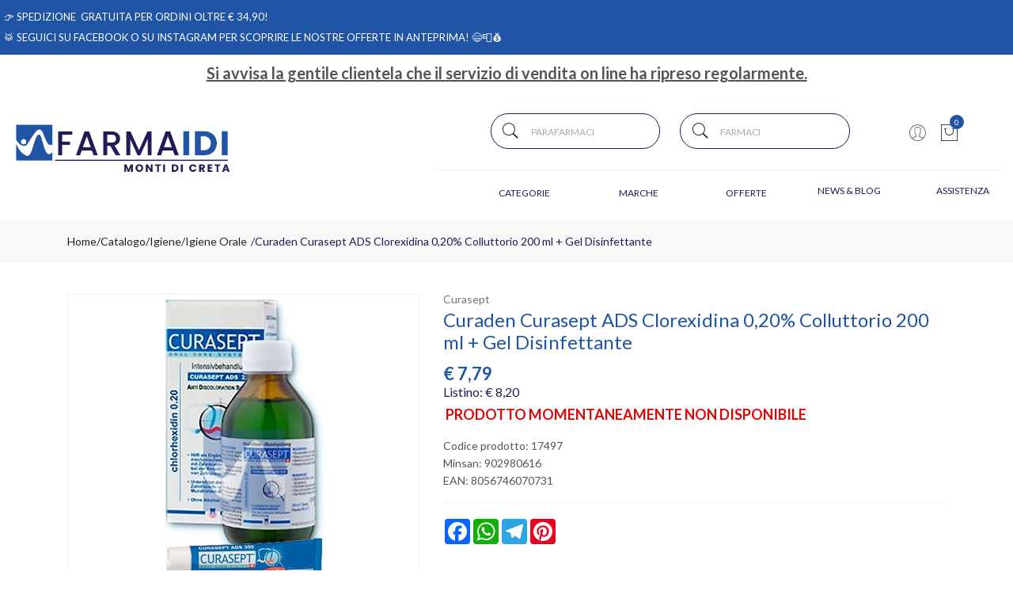

--- FILE ---
content_type: text/html
request_url: https://www.farmaidi.it/Curaden-Curasept-ADS-Clorexidina-0-20-Colluttorio-200-mlGel-Disinfettante-z-17497
body_size: 21096
content:


<!doctype html>
<html class="no-js" lang="it">

<head>
	<meta http-equiv="Content-Type" content="text/html;" charset="ISO-8859-1" />
  <!--<meta http-equiv="Content-Type" content="text/html; charset=UTF-8" />-->
  
	 
				<script type="text/javascript" src="https://tps.trovaprezzi.it/javascripts/tracking-vanilla.min.js" ></script>
				<script>
				function getCookie(name) {
			    let cookieArr = document.cookie.split(";"); // Ottiene tutti i cookie come array
			
			    for(let i = 0; i < cookieArr.length; i++) {
			        let cookiePair = cookieArr[i].split("="); // Divide ogni cookie in nome e valore
			
			        // Rimuove eventuali spazi e controlla se il nome del cookie corrisponde
			        if(name == cookiePair[0].trim()) {
			            return decodeURIComponent(cookiePair[1]); // Ritorna il valore decodificato del cookie
			        }
			    }
			    // Se il cookie non viene trovato, restituisce null
			    return null;
				}	
				
				</script>
		
		<script type="application/ld+json">
		  {
		      "@context": "https://schema.org",
		      "@type": "Organization",
		      "@id": "https://www.farmaidi.it/#organization",
		      "name": "farmaidi.it",
		      "url": "https://www.farmaidi.it",
		      "areaServed":["IT"],
		      "legalName":"Farmacia Monti di Creta Srl", 
		      "telephone":"0666000209", 
		      "email":"info@farmaidi.it",
		      "logo": {
						"@type": "ImageObject", 
						"url": "https://www.farmaidi.it/logo/logo.png",
						"width": "380",
						"height": "270"
				},
		      "sameAs":["https://www.facebook.com/Farmaidi/,https://www.instagram.com/farmaidi.it/"],
		      "contactPoint": {
					"@type": "ContactPoint",
					"telephone": "0666000209",
					"email": "info@farmaidi.it",
					"contactType": "sales",
					"availableLanguage": "Italian"
		      },
		      "image": {
		        "@type": "ImageObject",
		        "url": "https://www.farmaidi.it/home-page.jpg",
		        "height": "1000",
		        "width": "1000"
		       }
		}
		</script>

		
    <meta http-equiv="x-ua-compatible" content="ie=edge">
    
  
    <title>Curaden Curasept ADS Clorexidina 0 20 Colluttorio... | Farmaidi.it</title>
  
    	<meta name="robots" content="index,follow" /> 
  	
		<meta property="og:title"              content="Curaden Curasept ADS Clorexidina 0 20 Colluttorio 200 mlGel Disinfettante" />	
		<meta property="og:description"        content="Curaden Curasept ADS Clorexidina 0,20% Colluttorio 200 ml + Gel Disinfettante" />	
		<meta property="og:url"                content="https://www.farmaidi.it/Curaden-Curasept-ADS-Clorexidina-0-20-Colluttorio-200-mlGel-Disinfettante-z-17497" />
		<meta property="og:image"              content="https://www.farmaidi.it/src/29wm_farmabank.php?cat=17497&sc=ID" />
		
								<meta name="description" content="Curaden Curasept ADS Clorexidina 0 20 Colluttorio 200 mlGel Disinfettante">
						
    <meta name="viewport" content="width=device-width, initial-scale=1, shrink-to-fit=no">
    <!-- Favicon -->
    <link rel="shortcut icon" type="image/x-icon" href="/favicon/favicon.ico">
    <link rel="apple-touch-icon" sizes="180x180" href="/favicon/apple-touch-icon.png">

		
			<link rel="icon" type="image/png" sizes="32x32" href="/favicon/favicon-32x32.png">
			<link rel="icon" type="image/png" sizes="16x16" href="/favicon/favicon-16x16.png">

    <!-- CSS ABOVE THE FOLD
	============================================ -->
    <!-- google fonts -->
		
    	<link href="https://fonts.googleapis.com/css?family=Lato:300,400,700," rel="stylesheet">
    

    <!-- Bootstrap CSS -->
	
		<link rel="stylesheet" href="/src/assets/css/vendor/bootstrap.min.css">
		<!-- global style css -->
		<link rel="stylesheet" href="/src/assets/css/styleglobal6.css">
		<!-- main style css -->
		<link rel="stylesheet" href="/css/style_minify1.css">
	
		<script src="https://www.google.com/recaptcha/api.js" async defer></script>
	
	<link rel="canonical" href="https://www.farmaidi.it/curaden-curasept-ads-clorexidina-0-20-colluttorio-200-mlgel-disinfettante-z-17497" />
	<!-- jQuery JS -->
	<script src="/src/assets/js/vendor/jquery-3.3.1.min.js" ></script>
	<script type="text/javascript" src="/src/assets/js/jquery-ui-1.12.1.min_minify.js" ></script>
	<!-- Modernizer JS -->
	<script src="https://ajax.googleapis.com/ajax/libs/jquery/2.2.4/jquery.min.js"></script>
	
	<!-- Login AJAX Function -->
	<script type="text/javascript">
	function checklogin3(form) {
		var usr = form.usr.value.trim();
		var pswd = form.pswd.value.trim();
		
		if (usr === "" || pswd === "") {
			alert("Inserisci username e password");
			return false;
		}
		
		$.ajax({
			type: "POST",
			url: "/src/29check_login_ajax.asp",
			data: { usr: usr, pswd: pswd },
			dataType: "html",
			success: function(response) {
				response = response.trim();
				if (response === "OK") {
					window.location.href = "/?pag=i_miei_ordini";
				} else {
					alert("Username o password non corretti");
				}
			},
			error: function(xhr, status, error) {
				console.error("Errore login:", status, error);
				alert("Errore durante il login. Riprova.");
			}
		});
		
		return false;
	}
	</script>
	 
	
		<!-- Facebook Pixel Code -->
		<script>
		  !function(f,b,e,v,n,t,s)
		  {if(f.fbq)return;n=f.fbq=function(){n.callMethod?
		  n.callMethod.apply(n,arguments):n.queue.push(arguments)};
		  if(!f._fbq)f._fbq=n;n.push=n;n.loaded=!0;n.version='2.0';
		  n.queue=[];t=b.createElement(e);t.async=!0;
		  t.src=v;s=b.getElementsByTagName(e)[0];
		  s.parentNode.insertBefore(t,s)}(window, document,'script',
		  'https://connect.facebook.net/en_US/fbevents.js');
		  
		  	fbq('consent', 'revoke');
		  
		  fbq('init', '1068890973527388');
		  fbq('track', 'PageView');
		  				

		</script>
		<noscript><img height="1" width="1" style="display:none"
		  src="https://www.facebook.com/tr?id=1068890973527388&ev=PageView&noscript=1"
		/></noscript>
		<!-- End Facebook Pixel Code -->
		
	<script>
	window.dataLayer = window.dataLayer || [];
	function gtag(){dataLayer.push(arguments);}
		gtag("consent", "default", {
			ad_storage: "denied",
			analytics_storage: "denied",
			ad_user_data: 'denied',
			ad_personalization: 'denied',			
			wait_for_update: 2000 // milliseconds
		});
	</script>  

<!-- Global site tag (gtag.js) - Google Ads -->
<script async src="https://www.googletagmanager.com/gtag/js?id=G-V5VV00WHWW"></script>
<script>
	window.dataLayer = window.dataLayer || [];
	function gtag(){dataLayer.push(arguments);}		  
	gtag('js', new Date());
	gtag('config', 'G-V5VV00WHWW');
	
</script>

<!--
<script>
  (function(i,s,o,g,r,a,m){i['GoogleAnalyticsObject']=r;i[r]=i[r]||function(){
  (i[r].q=i[r].q||[]).push(arguments)},i[r].l=1*new Date();a=s.createElement(o),
  m=s.getElementsByTagName(o)[0];a.async=1;a.src=g;m.parentNode.insertBefore(a,m)
  })(window,document,'script','https://www.google-analytics.com/analytics.js','ga');
  ga('create', 'G-V5VV00WHWW', 'auto');
  ga('send', 'pageview');
  */ 
</script>
--> 
				<!-- Google Tag Manager -->
				
			  <script>
			   // Define dataLayer and the gtag function.
			   window.dataLayer = window.dataLayer || [];
			   function gtag(){dataLayer.push(arguments);}
			
			   // Default ad_storage to 'denied'.
			   gtag('consent', 'default', {
			     	'analytics_storage': "denied",
						'ad_storage': 'denied',
						'ad_user_data': 'denied',
						'ad_personalization': 'denied',
			      'wait_for_update': 2000
			   });
			  </script>				
				
				
				<script>(function(w,d,s,l,i){w[l]=w[l]||[];w[l].push({'gtm.start':
				new Date().getTime(),event:'gtm.js'});var f=d.getElementsByTagName(s)[0],
				j=d.createElement(s),dl=l!='dataLayer'?'&l='+l:'';j.async=true;j.src=
				'https://www.googletagmanager.com/gtm.js?id='+i+dl;f.parentNode.insertBefore(j,f);
				})(window,document,'script','dataLayer','GTM-MF9KDFLH');</script>
				<!-- End Google Tag Manager -->	
				 
	<script src="https://cc.cdn.civiccomputing.com/9/cookieControl-9.x.min.js"></script>
<script>
    let arrayAnaly = [];
    let arraySocial = [];

    if ('G-V5VV00WHWW' !== ''){
    let ob = {name: "Google Analytics",url: "https://policies.google.com/technologies/types?hl=it",description: "Google Analytics"}; 
    arrayAnaly.push(ob);
    }
    if ('' !== ''){
    let ob = {name: "Google Ads",url: "https://policies.google.com/technologies/types?hl=it",description: "Google Ads"}; 
    arrayAnaly.push(ob);
    }

    if ('1068890973527388' !== ''){
    let ob = {name: "Facebook",url: "https://it-it.facebook.com/policies/cookies/",description: "Facebook"}; 
    arraySocial.push(ob);
    }

    if ('' !== ''){
    let ob = {name: "Sendinblue",url: "https://it.sendinblue.com/legal/cookies/",description: "Sendinblue"}; 
    arraySocial.push(ob);
    } 

    var config = {
        apiKey: 'e97ff3df43c2c129050f971c9754476c20f6a62d',
        necessaryCookies: ["ncarrello", "utente", "visita", "conversioni","nascondiTimer","ASPSESSION*", "autolog", "worldz", "vis", "optiMonkClient", "optiMonkClientId", "optiMonkSession"],
        product: 'PRO_MULTISITE',
        //iabCMP: true,
        statement : {
            description: 'Per maggiori informazioni.',
            name : 'Informativa sulla privacy',
            url: '/Privacy-policy-ar-3543',
            updated : '09/01/2022'
        },
        mode: 'GDPR',
        consentCookieExpiry: '30',
        logConsent: true,
				initialState: "box",
        layout:"popup",
				text : {
				notifyTitle : "La tua scelta in merito ai cookie su questo sito.",
    		title: 'Alcuni cookie richiedono la tua attenzione.',
    		intro:  'Selezionando "Accetto", accetti l\'utilizzo di cookies e altre tecnologie per l\'elaborazione dei tuoi dati personali allo scopo di migliorare e personalizzare la tua esperienza. Utilizziamo i cookie per la personalizzazione di contenuti e annunci, l\'analisi dei dati web e per ottimizzare i nostri servizi. Puoi rifiutare il consenso selezionando "Rifiuto" o effettuare scelte piu\' dettagliate attivando o disattivando i diversi tipi di cookies elencati in basso divisi per scopo di utilizzo. Puoi modificare le tue scelte in qualsiasi momento.',
    		necessaryTitle : 'Cookies Necessari',
    		necessaryDescription : 'I cookie necessari aiutano un sito a rendersi usabile nelle sue funzioni di base.',		
			acceptSettings: 'Accetto',
			rejectSettings: 'Rifiuto',
			accept: 'Accetto',
			reject: 'Rifiuto',
			settings: "Preferenze",			
			showVendors: 'Mostra le terze parti con questa categoria',
            readMore: "leggi di piu'",			
			notifyDescription: "Utilizziamo i cookie per ottimizzare la funzionalita' del sito e offrirti la migliore esperienza possibile",
			thirdPartyTitle : 'Attenzione: alcuni cookie richiedono la tua attenzione',
			thirdPartyDescription : "Il consenso per alcuni cookie di terze parti non può essere revocato automaticamente. Si prega di seguire il link qui sotto se si desidera annullare l'iscrizione."
		},		
        optionalCookies: [
                    {
                        name: 'analisi statistiche',
                        label: 'Analisi Statistiche',
                        description: 'I cookies per le analisi statistiche ci aiutano a migliorare il nostro sito web raccogliendo e riportando informazioni sul suo utilizzo.',
                        cookies: ['_ga', '_ga*', '_gid', '_gat', '__utma', '__utmt', '__utmb', '__utmc', '__utmz', '__utmv','OTZ'],
                        vendors: arrayAnaly,
                        onAccept: function(){
                        	 
                            gtag('consent', 'update', {'analytics_storage': 'granted'});
                          
                        },
                        onRevoke: function(){
                        	 
                            gtag('consent', 'update', {'analytics_storage': 'denied'});
                                                      
                        }
                    },{
                    name: 'marketing',
                    label: 'Marketing e Social Sharing',
										description: 'I cookie di Marketing vengono utilizzati per tracciare i visitatori attraverso i diversi siti che navigano.',
										cookies: ['_fbp'],
                    vendors: arraySocial,              
                    onAccept : function(){
                                          	
							            gtag('consent', 'update', {
							              'ad_storage': 'granted',
							              'ad_user_data': 'granted',
							              'ad_personalization': 'granted'
							            });
                      
											fbq('consent', 'grant');
                    
                    },
                    onRevoke: function(){
                                            	
							               gtag('consent', 'update', {
							              'ad_storage': 'denied',
							              'ad_user_data': 'denied',
							              'ad_personalization': 'denied'
							            });
                    	                        
                        fbq('consent', 'revoke');
                    
                    }
                },{
                    name: 'preferenze',
                    label: 'Preferenze',
                    description: 'I cookie di preferenze registrano opzioni e scelte dei visitatori.',
                    cookies: [],
                    onAccept : function(){},
                    onRevoke: function(){}
                }
        ],
        
        position: 'RIGHT',
        
        theme: 'DARK',
        branding: {
            fontColor: "#FFF",
            fontSizeTitle: "1.2em",
            fontSizeIntro: "1em",
            fontSizeHeaders: "1em",
            fontSize: "0.9em",
            backgroundColor: "#313147",
            toggleText: "#fff",
            toggleColor: "#2f2f5f",
            toggleBackground: "#111125",
            buttonIcon: 'https://www.farmaidi.it/src/assets/img/cookies3.png',
            buttonIconWidth: "10px",
            buttonIconHeight: "10px",
            removeIcon: false,
            removeAbout: true
        },
        excludedCountries: ["all"]
        
    };
    CookieControl.load(config);
    
</script>


</head>


<body>

	
		<!-- Google Tag Manager -->
			<noscript><iframe src="https://www.googletagmanager.com/ns.html?id=GTM-MF9KDFLH"
			height="0" width="0" style="display:none;visibility:hidden"></iframe></noscript>
		<!-- End Google Tag Manager -->
		
	<div class="se-pre-con"></div>
	
	
<script>
	
async function updateDataLayerWithEmailHash(email) {
    const hashedEmail = await hashEmail(email);

    window.dataLayer = window.dataLayer || [];
    window.dataLayer.push({
        'login': '0',
        'registered': 'N',
        'pageType': 'productPage',
        'userId': '',
        'email': hashedEmail, // Utilizzo dell'email hashed
        //'event': 'DL'
    });
}

async function hashEmail(email) {
    const encoder = new TextEncoder();
    const data = encoder.encode(email);
    const hash = await crypto.subtle.digest('SHA-256', data);
    return Array.from(new Uint8Array(hash)).map(b => b.toString(16).padStart(2, '0')).join('');
}

updateDataLayerWithEmailHash(''); 

</script>


 <div class="welcome-message">
		<div>
						<p>
							&#128073; <span style="color: #ffffff;">SPEDIZIONE &nbsp;GRATUITA PER ORDINI OLTRE &euro; 34,90!</span><br /><br /><span style="color: #ffffff;">&#129345; Seguici <a style="color: #ffffff;" href="https://www.facebook.com/Farmaidiit-104456444354544" target="_blank" rel="noopener">su Facebook</a> o <a style="color: #ffffff;" href="https://www.instagram.com/farmaidi.it/" target="_blank" rel="noopener">su Instagram</a> per scoprire le nostre offerte in anteprima! &#128516;&#128238;&#128176;</span></span>
							
						</p>
		</div>
</div>
 
<header class="header-area header-wide">   

	<div style="text-align: center;margin-top:5px;font-size:20px;text-decoration: underline;">
		<strong>Si avvisa la gentile clientela che il servizio di vendita on line ha ripreso regolarmente.</strong>
	</div>
        <!-- main header start -->
        <div class="main-header d-none d-lg-block">
            <div class="container">
            	<div class="row">            	
						<div class="col-5">							
									<!-- start logo area -->									
										<div class="logo pt-5 pb-4">
											<a href="https://www.farmaidi.it">
												<img src="/logo/logo.png" alt="Farmaidi">
											</a>
										</div>									
									<!-- start logo area -->    
						</div>
			
						 <div class="col-7 pt-4 pb-4">
									<!-- header top start -->
									<div class="header-top bdr-bottom">
										<div class="container">
											<div class="row align-items-center">																								
												
												<!-- ricerca cart area start -->
												<div class="col-10" style="padding:0 10%;">
													<div class="header-right d-flex align-items-center justify-content-xl-between justify-content-lg-end">
														<div class="header-search-container">
								   
															<form name="formricerca" class="header-search-box" method="get" action="/ricerca-prodotti">
																<input type="text" placeholder="Parafarmaci" class="header-search-field" value="" id="strpropar" name="strpro" maxLength=40>
																<button class="header-search-btn"><i class="pe-7s-search"></i></button>
															</form>
														</div>
														
															<div class="header-search-container" style="margin-right: 0;">
																<form name="formricercaf" class="header-search-box inputfarmaci" method="get" action="/ricerca-farmaci">
																	<input type="text" placeholder="Farmaci" class="header-search-field"  value="" id="strprofar" name="strpro" maxLength=40>
																	<button class="header-search-btn"><i class="pe-7s-search"></i></button>
																</form>
															</div>
																					
													</div>
												</div>
												<!-- ricerca cart area end -->
												
												<!-- header middle area start -->
												<div class="header-main-area "> <!-- sticky class removed -->
													<div class="container">
														<div class="row align-items-center position-relative">						
															<div class="col-lg-12 text-right p-0">
																 <div class="header-configure-area">
																		<ul class="nav justify-content-end">
																			<li class="user-hover">
																				<a>                                            	
																					<i class="pe-7s-user"></i> 
																				</a>
																				<ul class="dropdown-list">
																					
																						<li><a href="/login-registrati">Accedi</a></li>
																						<li><a href="/login-registrati">Registrati</a></li>
																						<li><a href="/dati-dimenticati">Recupera dati</a></li>
																					
																				</ul>
																			</li>
										
																			
																				<li>
																					<a href="/carrello">
																						<i class="pe-7s-shopbag"></i>
																						<div class="notification nProdCarr">0</div>
																					</a>
																				</li>
																			
																		</ul>
																	</div>
															</div>
						
														</div>
													</div>
												</div>
												 <!--header middle area end -->																																															
											</div>
										</div>
									</div>
									<!-- header top end -->									
									
									<!-- main menu area start -->
									<div class="col-12 text-right">																				

													<!-- main menu area start -->
													<div class="text-right">
														
<div class="main-menu-area">
    <div class="main-menu"> 
        <!-- main menu navbar start -->
        <nav class="desktop-menu pt-3">
            <ul>
                <li><a href="/categorie">Categorie <i class="fa fa-angle-down"></i></a>
                    <ul class="dropdown">
                   <li><a href="/categorie-farmaci">Farmaci</a></li>             
								<li><a href='/Accessori-Casa-c-226'>Accessori Casa</a></li><li><a href='/Alimenti-speciali-c-53'>Alimenti speciali</a></li><li><a href='/Animali-Domestici-c-275'>Animali Domestici</a></li><li><a href='/Cofanetti-Regalo-c-283'>Cofanetti Regalo</a></li><li><a href='/Cosmesi-c-1'>Cosmesi</a></li><li><a href='/Elettromedicali-c-33'>Elettromedicali</a></li><li><a href='/Golosita-c-253'>Golosità</a></li><li><a href='/Igiene-c-22'>Igiene</a></li><li><a href='/Integrazione-alimentare-c-17'>Integrazione alimentare</a></li><li><a href='/Mamma-e-bambino-c-27'>Mamma e bambino</a></li><li><a href='/Protezione-infestanti-c-46'>Protezione infestanti</a></li><li><a href='/Salute-c-51'>Salute</a></li><li><a href='/Sanitaria-c-39'>Sanitaria</a></li><li><a href='/Sport-c-249'>Sport</a></li>                                
                    </ul>                                                                                           
                </li>
                <li><a href="/marche">Marche <i class="fa fa-angle-down"></i></a>
                    <ul class="dropdown">
                      <li><a href="/marche">Sfoglia tra i Parafarmaci</a>
                              
                    	</li>
                                                 
                          <li><a href="/marchef">Sfoglia tra i Farmaci</a>
                              
                    	</li>   
                    </ul>
                </li>
                <li><a href="/ricerca-prodotti?strpro=offerte">Offerte <i class="fa fa-angle-down"></i></a>
                      <ul class="dropdown">
                        <li><a href="/ricerca-prodotti?strpro=offerte">Parafarmaci in promo</a></li>
										   	
										   			<li><a href="/ricerca-farmaci?strpro=offerte">Farmaci in promo</a></li>
										   	
										   	<li><a href="/ricerca-prodotti?strpro=bestseller">Parafarmaci pi&ugrave; venduti</a></li>
										   	
										   			<li><a href="/ricerca-farmaci?strpro=bestseller">Farmaci pi&ugrave; venduti</a></li>
										   	
                    </ul>
                </li>
                
                	<li><a href="/blog">News & Blog</a></li>
                
                <li><a href="/contatti">Assistenza</a></li>
            </ul>
        </nav>
        <!-- main menu navbar end -->
    </div>
</div>									

							
																						
													</div>
									<!-- main menu area end -->														
								 </div> 																
						 </div><!-- end col-6 -->					
				</div> <!-- end row -->
			</div> <!-- end container-->
	</div>      <!-- main header end -->       

        
        <!-- mobile header start -->
        <div class="mobile-header d-lg-none d-md-block sticky">
            <!--mobile header top start -->
            <div class="container-fluid">
                <div class="row align-items-center">
                    <div class="col-12">
                        <div class="mobile-main-header">
                            <div class="mobile-logo">
                                <a href="https://www.farmaidi.it">
                                    <img src="/logo/logo.png" alt="Farmaidi">
                                </a>
                            </div>
                            <div class="mobile-menu-toggler">
                                <div class="mini-cart-wrap">
                                    <a href="/carrello">
                                        <i class="pe-7s-shopbag"></i>
                                        <div class="notification nProdCarr">0</div>
                                    </a>
                                </div>
                                
                                <button class="mobile-menu-btn">
                                    <i class="pe-7s-search" style="font-size:25px;"></i>
                                </button>
                                <button class="mobile-menu-btn">
                                    <span></span>
                                    <span></span>
                                    <span></span>
                                </button>
                            </div>
                        </div>
                    </div>
                </div>
            </div>
            <!-- mobile header top start -->
        </div>
        <!-- mobile header end -->
        <!-- mobile header end -->

        <!-- offcanvas mobile menu start -->
        <!-- off-canvas menu start -->
        <aside class="off-canvas-wrapper">
            <div class="off-canvas-overlay"></div>
            <div class="off-canvas-inner-content">
                <div class="btn-close-off-canvas">
                    <i class="pe-7s-close"></i>
                </div>
                <div class="off-canvas-inner">
                    <!-- search box start -->
                    <div class="search-box-offcanvas">
                       
                        <form name="formricerca" method="get" action="/ricerca-prodotti">
                            <input type="text" placeholder="Cerca parafarmaci" value="" id="input_par_mobile" name="strpro" maxLength=40>
                            <button class="search-btn"><i class="pe-7s-search"></i></button>
                        </form>
                    </div>
                    <!-- search box end -->
                    
						<!-- search box start -->
						<div class="search-box-offcanvas" style="margin-top:10px;">
							<form name="formricercaf" method="get" action="/ricerca-prodotti">
								<input type="text" placeholder="Cerca farmaci" value="" name="strpro" id="input_far_mobile" maxLength=40>
								<button class="search-btn"><i class="pe-7s-search"></i></button>
							</form>
						</div>
                    
                    <!-- search box end -->

                    <!-- mobile menu start -->
                    <div class="mobile-navigation">

                        <!-- mobile menu navigation start -->
                        <nav>
                            <ul class="mobile-menu">
                                <li class="menu-item-has-children"><a href="#">Categorie</a>
                                    <ul class="megamenu dropdown">
                                        <li><a href="/categorie-farmaci">Farmaci</a></li>             
								<li><a href='/Accessori-Casa-c-226'>Accessori Casa</a></li><li><a href='/Alimenti-speciali-c-53'>Alimenti speciali</a></li><li><a href='/Animali-Domestici-c-275'>Animali Domestici</a></li><li><a href='/Cofanetti-Regalo-c-283'>Cofanetti Regalo</a></li><li><a href='/Cosmesi-c-1'>Cosmesi</a></li><li><a href='/Elettromedicali-c-33'>Elettromedicali</a></li><li><a href='/Golosita-c-253'>Golosità</a></li><li><a href='/Igiene-c-22'>Igiene</a></li><li><a href='/Integrazione-alimentare-c-17'>Integrazione alimentare</a></li><li><a href='/Mamma-e-bambino-c-27'>Mamma e bambino</a></li><li><a href='/Protezione-infestanti-c-46'>Protezione infestanti</a></li><li><a href='/Salute-c-51'>Salute</a></li><li><a href='/Sanitaria-c-39'>Sanitaria</a></li><li><a href='/Sport-c-249'>Sport</a></li>
                                    </ul>
                                </li>
                                
                                <li class="menu-item-has-children"><a href="#">Offerte</a>
                                    <ul class="megamenu dropdown">
                                        <li><a href="/ricerca-prodotti?strpro=offerte">Parafarmaci in promo</a></li>
										   	
										   			<li><a href="/ricerca-farmaci?strpro=offerte">Farmaci in promo</a></li>
										   	
										   	<li><a href="/ricerca-prodotti?strpro=bestseller">Parafarmaci pi&ugrave; venduti</a></li>
										   	
										   			<li><a href="/ricerca-farmaci?strpro=bestseller">Farmaci pi&ugrave; venduti</a></li>
                                    </ul>
                                    
                                </li>
                                 <li><a href="/marche">Marche</a></li>
                                 
                                 		<li><a href="/blog">News & blog</a></li>
                                 
                                <li><a href="/contatti">Assistenza</a></li>
                                
                            </ul>
                        </nav>
                        <!-- mobile menu navigation end -->
                    </div>
                    <!-- mobile menu end -->

                    <div class="mobile-settings">
                        <ul class="nav">
                            <li>
                                <div class="dropdown mobile-top-dropdown">
                                    <a href="#" class="dropdown-toggle" id="myaccount" data-toggle="dropdown" aria-haspopup="true" aria-expanded="false">
                                        Il mio account
                                        <i class="fa fa-angle-down"></i>
                                    </a>
                                    <div class="dropdown-menu" aria-labelledby="myaccount">
                                        
											<a class="dropdown-item" href="/login-registrati">Accedi</a>
											<a class="dropdown-item" href="/login-registrati">Registrati</a>
											<a class="dropdown-item" href="/dati-dimenticati">Recupera dati</a>
										
                                        
                                    </div>
                                </div>
                            </li>
                        </ul>
                    </div>

                    <!-- offcanvas widget area start -->
                    <div class="offcanvas-widget-area">
                        <div class="off-canvas-contact-widget">
                            <ul>
                                <li><i class="fa fa-mobile"></i>
                                    <a href="#">0666000209</a>
                                </li>
                                <li><i class="fa fa-envelope-o"></i>
                                    <a href="#"><span class="__cf_email__" data-cfemail="e38a8d858ca38582918e828a878acd8a97">[email&#160;protected]</span></a>
                                </li>
                            </ul>
                        </div>
                        <div class="off-canvas-contact-widget">                                                       
                            
                            	<a class="link" href="https://www.facebook.com/Farmaidi/"><i class="fab fa-facebook"></i>Pagina Facebook</a>
                            
										<a class="link" href="https://www.instagram.com/farmaidi.it/" target="blank"><i class="fab fa-instagram"></i>Pagina Instagram</a>
							                           
                        </div>
                    </div>
                    <!-- offcanvas widget area end -->
                </div>
            </div>
        </aside>
        <!-- off-canvas menu end -->
        <!-- offcanvas mobile menu end -->
    </header>
    	
	
	<!--Wrapper doofinder -->
	<div class="doofinder_wrapper">

	
<div typeof="schema:Product">
   <div property="schema:mpn" content="902980616"></div>
   <div property="schema:gtin" content="8056746070731"></div>
   <div property="schema:sku" content="17497"></div>
   <div property="schema:name" content="Curaden Curasept ADS Clorexidina 0,20% Colluttorio 200 ml + Gel Disinfettante"></div>
   <div property="schema:description" content=""></div>
   <div rel="schema:image" resource="https://www.farmaidi.it/src/29wm_farmabank.php?cat=17497&sc=ID"></div>
   <div property="schema:category" content="Igiene>Igiene Orale"></div>
   <div rel="schema:brand">
      <div typeof="schema:Brand">
         <div property="schema:name" content="Curasept"></div>
      </div>
   </div>
   <div rel="schema:offers">
      <div typeof="schema:Offer">
         <div property="schema:price" content="7.79"></div>
         <div property="schema:availability" content="OutOfStock"></div>
         <div property="schema:priceCurrency" content="EUR"></div>
         <div property="schema:priceValidUntil" datatype="xsd:date" content="2099-12-31"></div>
         <div property="schema:url" content="https://www.farmaidi.it/Curaden-Curasept-ADS-Clorexidina-0-20-Colluttorio-200-mlGel-Disinfettante-z-17497"></div>
      </div>
   </div>
</div>

<main>
   
   <!-- breadcrumb area start -->
   <div class="breadcrumb-area">
      <div class="container">
         <div class="row">
            <div class="col-12">
               <div class="breadcrumb-wrap">
                  <nav aria-label="breadcrumb">
                     <ul class="breadcrumb">
                        <li class="breadcrumb-item"><a href="/">Home</a></li>
                        <li class="breadcrumb-item" style="padding-left:0!important;"><a href=""><a style='display:inline;line-height:inherit;' href='/categorie'>Catalogo</a>/<a style='display:inline;line-height:inherit;' href='/Igiene-c-22'>Igiene </a> / <b><a style='display:inline;line-height:inherit;' href='/Igiene-Orale-c-22-sub-213'>Igiene&nbsp;Orale </b></a></a></li>
                        <li class="breadcrumb-item active" aria-current="page">Curaden Curasept ADS Clorexidina 0,20% Colluttorio 200 ml + Gel Disinfettante</li>
                     </ul>
                     
                  </nav>
               </div>
            </div>
         </div>
      </div>
   </div>
           
   <!-- breadcrumb area end -->
   <!-- page main wrapper start -->
   <div class="shop-main-wrapper section-padding" style="padding-top:40px;">
      <div class="container">
         <div class="row">
            <!-- product details wrapper start -->
            <div class="col-lg-12 order-1 order-lg-2">
               <!-- product details inner end -->
               <div class="product-details-inner">
                  <div class="row">
                     <div class="col-lg-5">
                        <div class="product-large-slider" oncontextmenu="return false;">
                           <div id="img-zoom" class="pro-large-img img-zoom" style="height: 400px;    border: 1px solid #efefef;">
                              
                              <img class="intersection-observer-img" src="/src/assets/img/preloader.gif" data-src="https://www.farmaidi.it/src/29wm_farmabank.php?cat=17497&sc=ID"  alt="Curaden Curasept ADS Clorexidina 0,20% Colluttorio 200 ml + Gel Disinfettante" />
                              
                           </div>
                           																											
                           <div class="pro-large-img img-zoom" style="height:400px;border: 1px solid #efefef;">
                              <img style="cursor:pointer;" data-toggle="modal" href="#zoomAggiuntiva" onClick ="document.getElementById('img_scheda').src = document.getElementById('aggiuntiva_grande2').src;" id="aggiuntiva_grande2" style="display:none;" alt="Curaden Curasept ADS Clorexidina 0 20% Colluttorio 200 ml   Gel Disinfettante" />
                           </div>
                           																											
                           <div class="pro-large-img img-zoom" style="height:400px;border: 1px solid #efefef;">
                              <img style="cursor:pointer;" data-toggle="modal" href="#zoomAggiuntiva" onClick ="document.getElementById('img_scheda').src = document.getElementById('aggiuntiva_grande3').src;" id="aggiuntiva_grande3" style="display:none;" alt="Curaden Curasept ADS Clorexidina 0 20% Colluttorio 200 ml   Gel Disinfettante" />
                           </div>
                           																											
                           <div class="pro-large-img img-zoom" style="height:400px;border: 1px solid #efefef;">
                              <img style="cursor:pointer;" data-toggle="modal" href="#zoomAggiuntiva" onClick ="document.getElementById('img_scheda').src = document.getElementById('aggiuntiva_grande4').src;" id="aggiuntiva_grande4" style="display:none;" alt="Curaden Curasept ADS Clorexidina 0 20% Colluttorio 200 ml   Gel Disinfettante" />
                           </div>
                           																											
                           <div class="pro-large-img img-zoom" style="height:400px;border: 1px solid #efefef;">
                              <img style="cursor:pointer;" data-toggle="modal" href="#zoomAggiuntiva" onClick ="document.getElementById('img_scheda').src = document.getElementById('aggiuntiva_grande5').src;" id="aggiuntiva_grande5" style="display:none;" alt="Curaden Curasept ADS Clorexidina 0 20% Colluttorio 200 ml   Gel Disinfettante" />
                           </div>
                           																											
                           <div class="pro-large-img img-zoom" style="height:400px;border: 1px solid #efefef;">
                              <img style="cursor:pointer;" data-toggle="modal" href="#zoomAggiuntiva" onClick ="document.getElementById('img_scheda').src = document.getElementById('aggiuntiva_grande6').src;" id="aggiuntiva_grande6" style="display:none;" alt="Curaden Curasept ADS Clorexidina 0 20% Colluttorio 200 ml   Gel Disinfettante" />
                           </div>
                           
                        </div>
                        
                        <div class="text_prodotti">
                           Le immagini dei prodotti presentati sono puramente indicative e hanno il solo scopo di rappresentare l'articolo.
                        </div>
                        
                        <div class="pro-nav slick-row-10 slick-arrow-style" oncontextmenu="return false;">
                           
                           <div class="pro-nav-thumb" onClick = "document.getElementById('aggiuntiva_grande2').src = '/src/img.aspx?p=ID&f=p689_2.jpg&c=100&w=800&h=800&e';document.getElementById('aggiuntiva_grande2').style.display = 'block';" ontouchstart = "document.getElementById('aggiuntiva_grande2').src = '/src/img.aspx?p=ID&f=p689_2.jpg&c=100&w=800&h=800&e';document.getElementById('aggiuntiva_grande2').style.display = 'block';">																															
                              <img style="" src="https://www.farmaidi.it/src/29wm_farmabank.php?cat=17497&sc=ID" alt="Curaden Curasept ADS Clorexidina 0,20% Colluttorio 200 ml + Gel Disinfettante" />															
                           </div>
                           
                           <div id="id2" class="pro-nav-thumb" onClick = "document.getElementById('aggiuntiva_grande2').src = '/src/img.aspx?p=ID&f=p689_2.jpg&c=100&w=800&h=800&e';document.getElementById('aggiuntiva_grande2').style.display = 'block';document.getElementById('aggiuntiva_grande1').style.display = 'none';" ontouchstart = "document.getElementById('aggiuntiva_grande2').src = '/src/img.aspx?p=ID&f=p689_2.jpg&c=100&w=800&h=800&e';document.getElementById('aggiuntiva_grande2').style.display = 'block';">
                              <img src="/src/img.aspx?p=ID&f=p689_2.jpg&c=100&w=200&h=200&e" alt="Curaden Curasept ADS Clorexidina 0 20% Colluttorio 200 ml   Gel Disinfettante"/>
                           </div>
                           
                           <div id="id3" class="pro-nav-thumb" onClick = "document.getElementById('aggiuntiva_grande3').src = '/src/img.aspx?p=ID&f=p689_3.jpg&c=100&w=800&h=800&e';document.getElementById('aggiuntiva_grande3').style.display = 'block';document.getElementById('aggiuntiva_grande2').style.display = 'none';" ontouchstart = "document.getElementById('aggiuntiva_grande3').src = '/src/img.aspx?p=ID&f=p689_3.jpg&c=100&w=800&h=800&e';document.getElementById('aggiuntiva_grande3').style.display = 'block';">
                              <img src="/src/img.aspx?p=ID&f=p689_3.jpg&c=100&w=200&h=200&e" alt="Curaden Curasept ADS Clorexidina 0 20% Colluttorio 200 ml   Gel Disinfettante"/>
                           </div>
                           
                           <div id="id4" class="pro-nav-thumb" onClick = "document.getElementById('aggiuntiva_grande4').src = '/src/img.aspx?p=ID&f=p689_4.jpg&c=100&w=800&h=800&e';document.getElementById('aggiuntiva_grande4').style.display = 'block';document.getElementById('aggiuntiva_grande3').style.display = 'none';" ontouchstart = "document.getElementById('aggiuntiva_grande4').src = '/src/img.aspx?p=ID&f=p689_4.jpg&c=100&w=800&h=800&e';document.getElementById('aggiuntiva_grande4').style.display = 'block';">
                              <img src="/src/img.aspx?p=ID&f=p689_4.jpg&c=100&w=200&h=200&e" alt="Curaden Curasept ADS Clorexidina 0 20% Colluttorio 200 ml   Gel Disinfettante"/>
                           </div>
                           
                           <div id="id5" class="pro-nav-thumb" onClick = "document.getElementById('aggiuntiva_grande5').src = '/src/img.aspx?p=ID&f=p689_5.jpg&c=100&w=800&h=800&e';document.getElementById('aggiuntiva_grande5').style.display = 'block';document.getElementById('aggiuntiva_grande4').style.display = 'none';" ontouchstart = "document.getElementById('aggiuntiva_grande5').src = '/src/img.aspx?p=ID&f=p689_5.jpg&c=100&w=800&h=800&e';document.getElementById('aggiuntiva_grande5').style.display = 'block';">
                              <img src="/src/img.aspx?p=ID&f=p689_5.jpg&c=100&w=200&h=200&e" alt="Curaden Curasept ADS Clorexidina 0 20% Colluttorio 200 ml   Gel Disinfettante"/>
                           </div>
                           
                           <div id="id6" class="pro-nav-thumb" onClick = "document.getElementById('aggiuntiva_grande6').src = '/src/img.aspx?p=ID&f=p689_6.jpg&c=100&w=800&h=800&e';document.getElementById('aggiuntiva_grande6').style.display = 'block';document.getElementById('aggiuntiva_grande5').style.display = 'none';" ontouchstart = "document.getElementById('aggiuntiva_grande6').src = '/src/img.aspx?p=ID&f=p689_6.jpg&c=100&w=800&h=800&e';document.getElementById('aggiuntiva_grande6').style.display = 'block';">
                              <img src="/src/img.aspx?p=ID&f=p689_6.jpg&c=100&w=200&h=200&e" alt="Curaden Curasept ADS Clorexidina 0 20% Colluttorio 200 ml   Gel Disinfettante"/>
                           </div>
                           
                        </div>
                     </div>
                     <div class="col-lg-7">
                        <div class="product-details-des">
                           <div class="manufacturer-name">
                              
                              <a href="/Curasept-mz-689" >
                              Curasept
                              </a>
                           </div>
                           
                           	<h1 class="product-name">Curaden Curasept ADS Clorexidina 0,20% Colluttorio 200 ml + Gel Disinfettante</h1>
                           
                           <div class="ratings d-flex">
                              
                           </div>
                           <div id="priceBoxId" class="price-box ">
                              <span class="price-regular">&euro; <b id="price">7,79</b></span>
                              	
                              <div class="link pt-1 listinoClass">Listino: &euro; 8,20</div>
                              
                           </div>
                           
                        <div class="availability">
                           
                           <span style="font-size: 18px;color: #d60909;"><b>PRODOTTO MOMENTANEAMENTE NON DISPONIBILE</b></span>
                           
                        </div>
                        																																		
                        <p class="pro-desc" style="clear:left" ></p>
                        <div class="product-identity">
                           <p class="manufacturer-name">Codice prodotto: 17497</p>
                           
                           <p class="manufacturer-name">Minsan: <span id="Minsan">902980616</span></p>
                           
                           <p class="manufacturer-name">EAN: 8056746070731</p>
                           
                        </div>
                        	
                        <div class="like-icon">
                           <!-- AddToAny BEGIN -->
                           <div class="a2a_kit a2a_kit_size_32 a2a_default_style">
                              
                              <a class="a2a_button_facebook"></a>
                              <!--<a class="a2a_button_twitter"></a>-->
                              <a class="a2a_button_whatsapp"></a>
                              <a class="a2a_button_telegram"></a>
                              <a class="a2a_button_pinterest"></a>													
                              
                           </div>
                           <script data-cfasync="false" src="/cdn-cgi/scripts/5c5dd728/cloudflare-static/email-decode.min.js"></script><script async src="https://static.addtoany.com/menu/page.js"></script>
                           <!-- AddToAny END -->
                        </div>
                        											
                     </div>
                  </div>
               </div>
            </div>
            <!-- product details inner end -->
            
            <!-- product details reviews start -->
            <div class="product-details-reviews section-padding pb-0" id="gruppi">
               <div class="row">
                  <div class="col-lg-12">
                     
                     <div class="product-review-info">
                        <ul class="nav review-tab">
                           <li>
                              <a class="active" data-toggle="tab" href="#tab_one">Descrizione</a> 
                           </li>
                           <li>
                              <a data-toggle="tab" href="#tab_two">Informazioni sulla spedizione</a>
                           </li>
                           									
                        </ul>
                        <div class="tab-content reviews-tab">
                           <div class="tab-pane fade show active" id="tab_one">
                              <div class="tab-one"
                                  
                                 oncontextmenu="return false" onselectstart="return(false);" onmousedown="return(false);"  ondragstart="return false"
                                 
                                 >
                                 <p>
                                    <p><strong></strong><strong><h3>Indicazioni Generali</h3></strong><br />L'obiettivo primario di Curaden Healtcare &egrave; di proporre soluzioni originali e innovative sia nell'area dell'igiene orale chimica che meccanica.<br /><br /> <strong><h3>Filosofia</h3></strong><br />La Clorexidina &egrave; tra le principali cause di discromie estrinseche dei denti, alterazioni superficiali della colorazione dentale che possono assumere differenti varianti cromatiche.&#8232;I meccanismi d&rsquo;azione che portano alla formazione delle pigmentazioni da Clorexidina sono essenzialmente tre: reazione di Maillard, reazione di denaturazione proteica, interazioni di cibo e &nbsp;bevande&nbsp; ricche di cromogeni e Clorexidina.<br />Reazione di Maillard: si tratta di una reazione molto nota, un esempio &egrave; dato dalla tostatura del pane, avviene a livello della pellicola acquisita dal dente tra glicoproteine e zuccheri fino ad arrivare alla formazione di melanoidine.<br />Reazione di denaturazione: la Clorexidina &egrave; un denaturante proteico e spezza i ponti di solfuro formando gruppi SH molto reattivi. Il Fe+++ presente nella saliva reagisce con questi gruppi e forma i sulfuri ferrici organici giallo-bruni.<br />Azione di Anti Discoloration System: il sistema ADS &egrave; costituito da un&rsquo;associazione brevettata di due principi attivi che riducono la pigmentazione giallo-bruna dei denti causata dalla Clorexidina, senza alterarne l&rsquo;attivit&agrave;.&#8232;Grazie alle sue propriet&agrave;, interferisce a livello della reazione di Maillard trasformando le di-chetosamine in altri composti, in modo da interromperne la sequenza. &#8232;Per ottenere questo effetto viene sfruttata una reazione molto nota in chimica industriale (utilizzata per separare i chetoni dalle aldeidi) che porta alla formazione dei cosiddetti composti di Bertagnini, individuati a met&agrave; degli anni &rsquo;70 dall&rsquo;omonimo chimico.&#8232;L&rsquo;interferenza a livello della reazione di denaturazione avviene invece per riduzione del Fe III a Fe II, evitando cos&igrave; la reazione tra Fe III e gruppi SH e di conseguenza la formazione di sulfuri-organici ferrici.<br /><br /><strong><h3>Specifiche prodotto</h3></strong><br />Curasept &egrave; l'unica linea completa di prodotti a base di Clorexidina con A.D.S. (Anti Discoloration System), l'innovativo sistema brevettato e testato clinicamente che riduce drasticamente la comparsa di macchie giallo-brune principale effetto collaterale della Clorexidina.<br />Anti Discoloration System inibisce le due reazioni chimiche all'origine del processo di pigmentazione dentale della Clorexdina, senza alterarne l'attivit&agrave; antiplacca e antibatterica, per mantenere i denti e le gengive sani e protetti.<br />Inoltre, tutti i trattamenti Curasept sono privi di alcool, cos&igrave; da evitare possibili effetti irritanti alle mucose e non interferire con i trattamenti odontoiatrici.<br />Utilizzati quotidianamente, i Collutori e Dentifrici Curasept aiutano a tenere sotto controllo la placca assicurando una igiene orale completa nel pieno rispetto della bellezza del sorriso e dei fisiologici equilibri del cavo orale.<br /><br /><strong><h3>Modalit&agrave; D'uso</h3></strong><br />Utilizzare 1 o 2 volte al giorno per igienizzare i denti.<br /><br /><strong> <h3>Tipo di confezionamento</h3></strong><br />Confezione con 1 flacone di colluttorio da 200 ml ed un tubo di gel dentale.</p>
                                 <script>
                                    function toggledescr(){
                                    	if (document.getElementById("leggitutto_div1").style.display == "block"){
                                    		document.getElementById("leggitutto_div1").style.display = "none";
                                    		document.getElementById("leggitutto_div1").style.visibility = "hidden";
                                    		document.getElementById("leggitutto_div2").style.display = "block";
                                    		document.getElementById("leggitutto_div1").style.opacity = 0;
                                    		document.getElementById("leggitutto_div2").style.opacity = 1;
                                    		document.getElementById("leggitutto_div2").style.visibility = "visible";
                                    		document.getElementById("leggitutto_button").innerHTML = "Leggi meno";
                                    	}
                                    	else{
                                    		document.getElementById("leggitutto_div1").style.display = "block";
                                    		document.getElementById("leggitutto_div2").style.display = "none";
                                    		document.getElementById("leggitutto_div2").style.opacity = 0;
                                    		document.getElementById("leggitutto_div1").style.opacity = 1;
                                    		document.getElementById("leggitutto_div2").style.visibility = "hidden";
                                    		document.getElementById("leggitutto_div1").style.visibility = "visible";
                                    		document.getElementById("leggitutto_button").innerHTML = "Leggi tutto";
                                    	}
                                    } 
                                 </script>
                                 </p>			
													
													
													
 														  
                              </div>
                              
                                 
                                 <div id="sicurezza">
                                    <br><br><strong class="h5"><b>Informazioni sulla sicurezza</b></strong>
                                    <br>
                                    <br>
                                    <ul>
                                       <li id="gpsr1"></li>
                                       <li id="gpsr2"></li>
                                       <li id="gpsr3"></li>
                                    <ul>
                                 </div>
                                 	
                              		
                           </div>
                           <div class="tab-pane fade" id="tab_two">
                              <p><h5>Questo prodotto &egrave; disponibile in 1 giorno</h5><br>Il valore esprime il tempo medio necessario perch&egrave; il prodotto sia disponibile in magazzino dal momento del tuo ordine. Sar&agrave; poi necessario attendere il tempo necessario per la spedizione che &egrave; normalmente di 1-2 giorni.<br><br><h5>Consegna a domicilio</h5><br>Se tutti i prodotti nel carrello sono disponibili, il pacco sar&agrave; inviato in 1-2 giorni lavorativi, ma questi tempi possono variare in base alla presenza di promozioni attive al momento dell'ordine o per cause di forza maggiore come condizioni atmosferiche e scioperi. Per spedizioni nazionali, il corriere consegna entro 1 giorno dalla data di evasione dal nostro magazzino (2 giorni in provincia e in alcune citt&agrave;). Il costo della spedizione nazionale a mezzo corriere espresso &egrave; di 5,5 &euro; (escluso le destinazioni speciali). </b><b>Per importi superiori a 34,90 &euro; la spedizione &egrave; gratuita.</b><br />Nel carrello i costi di spedizione sono calcolati automaticamente, anche per le isole minori, Venezia, Livigno e altre destinazioni speciali. Per le spedizioni internazionali comunicheremo via email il costo della spedizione.</p>
                           </div>
                           		
                        </div>
                     </div>
                  </div>
               </div>
            </div>
            <!-- product details reviews end -->
         </div>
         <!-- product details wrapper end -->
      </div>
   </div>
   </div>
   <!-- page main wrapper end -->
   			
   <div id="visti_carousel">
      <div></div>
   </div>
   
   <div id="acqanche_carousel"><div></div></div>
   <div class="modal" id="win_avvisami">
      <div class="modal-dialog modal-lg modal-dialog-centered" style="max-width: 700px;">
         <div class="modal-content">
            <div class="modal-header">
               <button type="button" class="close" data-dismiss="modal" style="">x</button>
            </div>
            <div class="modal-body">
               <!-- product details inner end -->
               <div class="product-details-inner">
                  <div class="row">
                     <div class="col-lg-10">
                        <h6 style="margin-top: 20px;">Inserisci i tuoi dati, ti invieremo una sola email quando questo prodotto sar&agrave; nuovamente disponibile in magazzino.</h6>
                        <form name="formAvvisami" method="post">
                           <input type="hidden" name="codice" value="17497">
                           <div class="single-input-item">
                              <input name="av_email" value="" placeholder="Inserisci la tua email" value="" pattern="[A-Za-z0-9._%+-]+@[A-Za-z0-9.-]+\.[A-Za-z]{2,}$" required type="email" required>
                           </div>
                           <div class="single-input-item">
                              <input type="text" name="av_nome" placeholder="Nome" value="" required pattern="[A-Za-z ]{5,60}" maxLength="60">
                           </div>
                           <div class="single-input-item">
                              <div class="g-recaptcha" data-sitekey="6LcQzuIUAAAAAKlJYEZy5TF1mUvbAUlm0oibE4W0"></div>
                              
                           </div>
                           <div class="single-input-item">
                              <div class="custom-control custom-checkbox">
                                 <input type="checkbox" class="custom-control-input" id="privacy" required>
                                 <label class="custom-control-label" for="privacy">Dichiaro di avere letto l'apposita <a class="link" target="_blank" style="text-decoration:underline;line-height: 1.4;" href="/Informativa-privacy-ar-3543">informativa sulla privacy</a> ai sensi del Regolamento (UE) 2016/679 del Parlamento Europeo e del Consiglio (GDPR).</label>                           					
                              </div>
                           </div>
                           <div class="single-input-item">
                              <button class="btn btn-sqr">Invia</button>
                           </div>
                        </form>
                     </div>
                  </div>
               </div>
               <!-- product details inner end -->
            </div>
         </div>
      </div>
   </div>
</main>
<div class="modal fade" id="zoomAggiuntiva" tabindex="-1" role="dialog" aria-labelledby="zoomAggiuntiva" aria-hidden="true">
   <div class="modal-dialog" role="document" style="width: fit-content;">
      <div class="modal-content">
         <div class="modal-body">
            <img id="img_scheda">
         </div>
         <div class="modal-footer" style="text-align:right;">
            <button type="button" class="btn btn-cart2" style="width:fit-content;" data-dismiss="modal">Chiudi</button>			
         </div>
      </div>
   </div>
</div>


<script>
document.addEventListener('DOMContentLoaded', function () {
    const minscode = '902980616';
    let emptyCount = 0;
    
    if (!minscode) {
        document.querySelectorAll('[id^=gpsr]').forEach(element => {
            element.innerHTML = "Inserire un codice MINSAN valido.";
        });
        document.getElementById('sicurezza').style.display = 'block';
        return;
    }

    function fetchData(elementId, url, label) {
        const element = document.getElementById(elementId);
        fetch(url, {
            method: 'POST',
            headers: {
                'Content-Type': 'application/x-www-form-urlencoded',
            },
            body: `minscode=${encodeURIComponent(minscode)}`,
        })
        .then(response => {
            //console.log(`Response status for ${url}:`, response.status);
            return response.json();
        })
        .then(data => {
            //console.log(`Data received from ${url}:`, data); // Stampa l'intero JSON restituito
            
            if (data.error) {
                element.innerHTML = `<p style="color: red;">Errore: ${data.error}</p>`;
            } else {
                const content = data.data || 'Nessuna informazione';
                element.innerHTML = `<p><b>${label}: </b> ${content}</p>`;
                
                if (content === 'EMPTY') {
                    emptyCount++;
                }
            }
            checkVisibility();
        })
        .catch(error => {
            //console.error(`Errore durante la chiamata a ${url}:`, error); // Stampa l'errore nella console
            //element.innerHTML = `<p style="color: red;">Errore di connessione: ${error.message}</p>`;
            checkVisibility();
        });
    }

    function checkVisibility() {
        if (emptyCount === 3) {
            document.getElementById('sicurezza').style.display = 'none';
        } else {
            document.getElementById('sicurezza').style.display = 'block';
        }
    }

    fetchData('gpsr1', '/src/29info_ditta_ajax_cs.php', 'Nome responsabile');
    fetchData('gpsr2', '/src/29info_ditta_ajax_cs2.php', 'Indirizzo responsabile');
    fetchData('gpsr3', '/src/29info_ditta_ajax_cs3.php', 'Contatto Email');
});

</script>
	 
			<script type="text/javascript">
					//window.dataLayer = window.dataLayer || [];
					//window.dataLayer.push({
/*

					dataLayer.push({ ecommerce: null });
					dataLayer.push({					
						'ssl': 'true',
						'event': 'view_item',
						'items':[]
				    'product_ids': '17497',
				    'ssl': 'true',
					  'email': '',
						'userid': '',
						'site_type': 'd',
					  'page': 'productPage',
					  'product_title': 'Curaden Curasept ADS Clorexidina 0,20% Colluttorio 200 ml + Gel Disinfettante',
					  'product_image': 'https://www.farmaidi.it/src/29wm.php?p=ID&cat=17497',
					  'product_url': "https://www.farmaidi.it/Curaden-Curasept-ADS-Clorexidina-0-20-Colluttorio-200-mlGel-Disinfettante-z-17497",
						'product_description': '',
						'product_brand': 'Curasept',
						'product_price': '7.79',
						'product_category': 'Igiene Orale',
						'product_ean': '8056746070731',
						'product_mpn': '902980616'
					});
*/

					dataLayer.push({ ecommerce: null });  // Clear the previous ecommerce object.
					dataLayer.push({
					  event: "view_item",
					  ecommerce: {
					    currency: "EUR",
					    value: 7.79,
					    items: [
					    {
					      item_id: `17497`,
					      item_name: `Curaden Curasept ADS Clorexidina 0,20% Colluttorio 200 ml + Gel Disinfettante`,
					      item_brand: `Curasept`,
					      item_category: `Igiene Orale`,
					      item_variant: `902980616`, 
					      /*
					      quantity: 1,					      
					      item_category2: "Adult",
					      item_category3: "Shirts",
					      */
					      price: 7.79
					    }
					    ]
					  }
					});					
				</script>
			
	
    <!--Wrapper doofinder fine -->
	</div>




	

    <!-- Scroll to top start -->
    <div class="scroll-top not-visible">
        <i class="pe-7s-angle-up"></i>
    </div>
    <!-- Scroll to Top End -->

    <!-- footer area start -->
    
<footer class="footer-widget-area">
        <div class="footer-top section-padding">
            <div class="container">
                <div class="row">
                    <div class="col-lg-3 col-md-6">
                        <div class="widget-item">
                            <div class="widget-title">
                                <div class="widget-logo">
                                    <a href="">
                                        <img class="intersection-observer-img" src="/src/assets/img/preloader.gif" data-src="/logo/logo.png" alt="brand logo">
                                    </a>
                                </div>
                            </div>
                            <div class="widget-body">
                                <p>La farmacia on line dove trovare tutto per le tue necessit&agrave; personali e per la tua famiglia. </p>
                            </div>
                        </div>
                    </div>
                    <div class="col-lg-3 col-md-6">
                        <div class="widget-item">
                            <h6 class="widget-title">Farmaidi</h6>
                            <div class="widget-body">
                                <address class="contact-block">
                                    <ul>
                                        <li> Farmacia Monti di Creta Srl</li>
                                        <li>Partita IVA 15232301000</li>
                                        <li><i class="pe-7s-mail"></i> <a href="/contatti"><u>Messaggio immediato</u> </a></li>
                                        <li><i class="pe-7s-call"></i> <a href="tel:0666000209">0666000209</a></li>
                                    </ul>
                                </address>
                            </div>
                        </div>
                    </div>
                    <div class="col-lg-3 col-md-6">
                        <div class="widget-item">
                            <h6 class="widget-title">Link utili</h6>
                            <div class="widget-body">
                                <ul class="info-list">
																	<li>
																	<a  href="/Modalita-e-tempi-di-spedizione-ar-3545">Spedizione</a>	</li>
																	<li>
																	<a  href="/Pagamenti-accettati-ar-3546">Pagamenti</a></li>
																	<li>
																	<a  href="/Condizioni-di-vendita-ar-3547">Condizioni</a>	</li>
																	<li>
													 				<a  href="/Privacy-policy-ar-3543">Privacy Policy</a> </li>
																 	 <li>
																 	 <a  href="/Cookie-policy-ar-1436">Cookie Policy</a> </li>
																 	<li>
													 				<a  href="/Informativa-privacy-ar-3543">Informativa Privacy</a> </li>
                                </ul>
                            </div>
                        </div>
                    </div>
                    <div class="col-lg-3 col-md-6">
                        <div class="widget-item">
                            <h6 class="widget-title">Social</h6>
                            <div class="widget-body">
                                
                                	<ul class="info-list">
																<li><a class="link" href="https://www.facebook.com/Farmaidi/" target="blank">Facebook</a></li>
																
																	<li><a class="link" href="https://www.instagram.com/farmaidi.it/" target="blank">Instagram</a></li>
																
									</ul>
                            </div>
                        </div>
                    </div>
                </div>
			         
			                <div class="row align-items-center mt-20" id="form_div">
			                    <div class="col-md-6">
			                        <div class="newsletter-wrapper">
			                            
																			<h6 class="widget-title-text">Iscriviti alla Newsletter</h6>
																			<p>Inserisci la tua email e ricevi periodicamente promozioni e sconti esclusivi.</p>
																			<form action="#form_div" method="post" class="newsletter-inner" onSubmit="return validate2(this)">
																				<input type="hidden" name="codice" value="17497">
																				<input type="email" class="news-field" value=""  name="emailN" autocomplete="off" placeholder="Inserisci la tua email" title="Inserisci un indirizzo email valido" required maxLength=50 pattern="[A-Za-z0-9._%+-]+@[A-Za-z0-9.-]+\.[A-Za-z]{2,}$">
																				<button class="news-btn" id="mc-submit">Iscriviti</button>
																			</form> 
																	                         
			                        </div>
			                    </div>
			                    <div class="col-md-6">
			                        <div class="footer-payment">
															     
																	      		<span><img style="max-width: 47px; max-height: 34px;" class="intersection-observer-img" src="/src/assets/img/preloader.gif" data-src="/nexi/logo/visa.png" class="small-logo"></span>
																	      	
																	      		<span><img style="max-width: 47px; max-height: 34px;" class="intersection-observer-img" src="/src/assets/img/preloader.gif" data-src="/nexi/logo/mastercard.png" class="small-logo"></span>
																	      	
																	      		<span><img style="max-width: 47px; max-height: 34px;" class="intersection-observer-img" src="/src/assets/img/preloader.gif" data-src="/nexi/logo/visa_vpay.png" class="small-logo"></span>
																	      	
																	      		<span><img style="max-width: 47px; max-height: 34px;" class="intersection-observer-img" src="/src/assets/img/preloader.gif" data-src="/nexi/logo/maestro.png" class="small-logo"></span>
																	      	
																      			<span><img style="max-width: 47px; max-height: 34px;" class="intersection-observer-img" src="/src/assets/img/preloader.gif" data-src="/nexi/logo/amex.png" class="small-logo"></span>
																	      	
																	      		<span><img style="max-width: 47px; max-height: 34px;" class="intersection-observer-img" src="/src/assets/img/preloader.gif" data-src="/nexi/logo/paypal.png" class="small-logo"></span>
																	      	                        
			       								</div>
			                    </div>
			                </div>
			 				
            </div>
        </div>
        <div class="footer-bottom">
            <div class="container">
                <div class="row">
                    <div class="col-12">
                        <div class="copyright-text text-center">
                            <img class="logo_migliorshop intersection-observer-img" src="/src/assets/img/preloader.gif" data-src="/src/assets/img/banner/migliorshop.png" alt="Migliorshop - La piattaforma ecommerce per la farmacia N.1 in Italia per risultati"/>
                            <p style="display: inline-block;color:#fff;">Powered By <a href="https://www.migliorshop.it">Migliorshop</a> &reg; 2006 - 2026</p>
                        </div>
                    </div>
                </div>
            </div>
        </div>
    </footer>
        
    	    
    <!-- footer area end -->
    		
		<!-- Quick view modal start -->
			<div class="modal" id="myModalx">
				<div class="modal-dialog modal-lg modal-dialog-centered" style="max-width: 500px;">
					<div class="modal-content">
						<div class="modal-header">
							<button type="button" class="close" data-dismiss="modal">&times;</button>
						</div>
						<div class="modal-body">
							<!-- product details inner end -->
							<div class="product-details-inner">
								<div class="row">
									<div class="col-lg-12" style="text-align: center;">
										<h5>Per aggiungere prodotti alla wishlist <br/>devi eseguire prima il login.</h5>
										<div style="margin:15px 0;">
											<a style="width: 100%;" class="btn btn-sqr" href="/login-registrati">Accedi o registrati</a>
										</div>
										
									</div>
								</div>
							</div> <!-- product details inner end -->
						</div>
					</div>
				</div>
			</div>
			<!-- Quick view modal end -->

	<!-- Modale avviso wishlist -->
    <div class="modal" id="modalwish">
        <div class="modal-dialog modal-lg modal-dialog-centered">
            <div class="modal-content" id="finestrawish" >
                <div class="modal-header">
                    <button type="button" class="close" data-dismiss="modal">&times;</button>
                </div>
                <div class="modal-body">
                    <!-- product details inner end -->
                    <div class="product-details-inner">
                        <div class="row">
                            <div class="col-lg-2">
                                <div class="product-large-slider">
                                    <div class="pro-large-img img-zoom" style="width: 100%;display: inline-block;height: 137px;">
                                        <img id="modalwish_linkimg" style="max-height: 100%;width: auto;margin: 0 auto;"/>
                                    </div>
                                </div>
                            </div>
                            <div class="col-lg-9">
                                <div class="product-details-des">
                                    <div class="manufacturer-name">
                                        <font id="modalwish_prod_descr"></font>
                                    </div>
                                    <h3 class="product-name"><i class="pe-7s-like"></i> <font id="modalwish_mess"></font></h3>
                                    <br />
                                	<div class="action_link" style="display: inline-block;float: left;">
                                            <a class="btn btn-cart2" href="/ricerca-prodotti?strpro=lista+dei+desideri">Guarda tutti i prodotti nella lista</a>
                                        </div>
                                    <div class="action_link" style="display: inline-block;float: left;margin-left:15px;">
                                        <a class="btn btn-cart" href="" data-dismiss="modal">Continua gli acquisti</a>
                                    </div>
                                    
                                </div>
                            </div>
                        </div>
                    </div> <!-- product details inner end -->
                </div>
            </div>
        </div>
    </div>
    <!-- Modale avviso wishlist -->
		 
	<!-- Modale avviso carrello -->
    <div class="modal" id="modalcarr">
        <div class="modal-dialog modal-lg modal-dialog-centered">
            <div class="modal-content">
                <div class="modal-header">
                    <button type="button" class="close" data-dismiss="modal">&times;</button>
                </div>
                <div class="modal-body">
                    <!-- product details inner end -->
                    <div class="product-details-inner">
                        <div class="row">
                            <div class="col-lg-2">
                                <div class="product-large-slider">
                                    <div class="pro-large-img img-zoom" style="width: 100%;display: inline-block;height: 137px;">
                                        <img id="linkimg" style="max-height: 100%;width: auto;margin: 0 auto;"/>
                                    </div>
                                </div>
                            </div>
                            <div class="col-lg-9">
                                <div class="product-details-des">
                                    <div class="manufacturer-name">
                                        <font id="modalcarr_prod_descr"></font>
                                    </div>
                                    <h3 class="product-name"><i class="fa fa-check-circle"></i> Prodotto aggiunto correttamente al carrello!</h3>
                                    
                                    <p class="pro-desc">
                                    <i class="pe-7s-shopbag" style="font-size: 20px;position: relative;top: 4px;"></i> Ora nel carrello hai <b><font class="nProdCarr"></font></b> articoli.</p>
                                	
                                	<div class="action_link" style="display: inline-block;margin-right:8px;margin-top:3px;">
                                            <a class="btn btn-cart2" href="/carrello">Vai alla cassa</a>
                                        </div>
                                    <div class="action_link" style="display: inline-block;margin-top:3px;">
                                        <a class="btn btn-cart" href="" data-dismiss="modal">Continua gli acquisti</a>
                                    </div>
                                    
                                </div>
                            </div>
                        </div>
                    </div> <!-- product details inner end -->
                </div>
            </div>
        </div>
    </div>
    <!-- Modale avviso carrello -->
		

		<script language="JavaScript"><!--
			
			function insWish(tipo, codprod, miousr, userid, descrizione, linkimg) { 
					//i=inserisci, c=rimuovi, s=sposta

					
					if (userid=="") {
						$('#myModalx').modal('show');
					} else {
							if (tipo=="s") {
								var tipox="c";
							} else {
								var tipox=tipo;
							}
							var url="/src/29prodotti_wish_ajax.asp";
 							url=url+"?type="+tipox+"&codprod="+codprod+"&miousr="+miousr;
							var xhr = new XMLHttpRequest();
							xhr.open('POST', url);
							xhr.onreadystatechange = function() {
								if (this.readyState == 4 && this.status == 200) {
								  var risposta = this.responseText;
								  if (risposta == "OK") {						
									document.getElementById('modalwish_mess').innerHTML = "Prodotto aggiunto correttamente alla lista dei desideri!";
								  } 
								  else if (risposta == "canc") {	
										if (tipo == 'c') {
												document.getElementById("finestrawish").style.display = "none";
												window.location.reload();										
										}
								  }
								
								  else if (risposta == "esiste") {
									document.getElementById('modalwish_mess').innerHTML = "Prodotto gi&agrave; presente nella lista dei desideri.";
								   }
									document.getElementById('modalwish_prod_descr').innerHTML  = descrizione;
									document.getElementById('modalwish_linkimg').src  = linkimg;
									$('#modalwish').modal('show');
								}
							  };
							xhr.send();							
					}
			}

			//function inCarr(codprod, descrizione, quant, linkimg) { 
			function inCarr(...args) { 	
				let codprod=args[0],descrizione=args[1],quant=args[2],linkimg=args[3],price=args[4];
				console.log(price)
				          
					Ga4AddtoCart(price, codprod , descrizione, quant);
				
				
				var url="/src/29shopping_cs.asp";
				url=url+"?t=aj&action=add&item="+codprod+"&count="+quant;
				console.log(url);
				var xhr = new XMLHttpRequest();
				xhr.open('POST', url);
				xhr.onreadystatechange = function() {
					if (this.readyState == 4 && this.status == 200) {
						 var risposta = this.responseText;
						 if (isNumeric(risposta)) {
								if (risposta==1) {
									var testo = " prodotto";
								} 
								else {
									var testo = " prodotti";
								}									
								if ("prodotti" == "carrello"){window.location.reload();}		
								document.getElementsByClassName('nProdCarr')[0].innerHTML = risposta;
								document.getElementsByClassName('nProdCarr')[1].innerHTML  = risposta;
								document.getElementsByClassName('nProdCarr')[2].innerHTML  = risposta;
								document.getElementById('modalcarr_prod_descr').innerHTML  = descrizione;
								document.getElementById('linkimg').src  = linkimg;
								$('#modalcarr').modal('show');
						  } 
						  else {	
								if ("prodotti" == "carrello"){
									window.location.reload();
								}else{
									alert(risposta); 									
								}						  	

						  } 
					}
				};
			
				xhr.send();	

					
			}
			
			function avvisoCarrello(Pmax, id, valore, id_btn, operazione){
				Pmax = parseInt(Pmax);
				valore = parseInt(valore);
				
				if (operazione == 'dec'){
					valore = valore - 1;
				}
				
				if (operazione == 'inc'){
					valore = valore + 1;
				}
				
				if (valore > Pmax && Pmax >0){ 
					document.getElementById(id).style.display = 'block';
					document.getElementById(id_btn).classList.add("disabled");
					return false;
				}				
				
				else{
					document.getElementById(id).style.display = 'none';
					document.getElementById(id_btn).classList.remove("disabled");
				}
				return true;
			}	
			
		
			function GetXmlHttpObject()
			{
			var xmlHttp=null;
			try
			  {
			  // Firefox, Opera 8.0+, Safari
			  xmlHttp=new XMLHttpRequest();
			  }
			catch (e)
			  {
			  // Internet Explorer
			  try
			    {
			    xmlHttp=new ActiveXObject("Msxml2.XMLHTTP");
			    }
			  catch (e)
			    {
			    xmlHttp=new ActiveXObject("Microsoft.XMLHTTP");
			    }
			  }
			return xmlHttp;
			}
			
			function stateChanged() 
			{ 
			var strIn = xmlHttp.responseText;
			var risposta = strIn.split('|');
			if (xmlHttp.readyState==4)
				{ 
					if (xmlHttp.status==200 )
						{
								void(0);
								//strIn = xmlHttp.responseText;
								//alert(strIn);
						}	
						else
						{
								strIn = xmlHttp.responseText;
								//alert("Errore!\nStatus: "+ xmlHttp.status + "\n" + strIn);		
						}	
				}
			}
		
			function isNumeric(n) {
			  return !isNaN(parseFloat(n)) && isFinite(n);
			}	
		// -->

// crea dinamicamente la funzione sendTrack che viene chiamata cliccando sull'elemento DOM con id modalcarr 
// la funzione sendTrack invia Sendniblue l'evento cart_updated per l'aggiornamento del carrello
			function SendAjaxTrack()
			{ 
			var url="/src/29sendTrack.asp";
				var xhr = new XMLHttpRequest();
				xhr.open('POST', url);
				xhr.onreadystatechange = function() {
					if (this.readyState == 4 && this.status == 200) {
						var xScriptFunction = this.responseText;
						var newScript = document.createElement("script");
						var inlineScript = document.createTextNode(xScriptFunction);
						
						document.body.appendChild(newScript);
						newScript.appendChild(inlineScript); 
						document.getElementById("modalcarr").setAttribute("onclick", "sendTrackCart()");
					}
					
				}
			xhr.send();
};

          
	function Ga4AddtoCart(value, id , name, quant){
		if (typeof value === 'undefined') { 
			value = "1" 
		} else {
			const regex = /[0-9]+,[0-9]+/; // Regex per trovare il numero nel formato specifico
    	var match = value.match(regex);
    	if (match){
    		value = parseFloat(match[0].replace(',', '.')); // Sostituisce la virgola con il punto e converte in float
    	}
		}
		
		dataLayer.push({ ecommerce: null });  // Clear the previous ecommerce object.
		dataLayer.push({
		  event: "add_to_cart",
		  ecommerce: {
		    currency: "EUR",
		    value: value,
		    items: [
		    {
		      item_id: id,
		      item_name: name,
		      price: value,
		      quantity: quant
		    }
		    ]
		  }
		});
	}

			</script>
			

<script language="javascript">
function popolaCarousel(cat, tipo, nprod, id, codprod)
			{ 
					var divContent = document.getElementById(id);
					
					if(divContent.innerHTML == "<div></div>"){
							
							var url="/src/29vetrina_carousel_ajax.asp";
							url=url+"?cat="+cat+"&tipo="+tipo+"&nprod="+nprod+"&codprod="+codprod
							//console.log(url)
							var xhr = new XMLHttpRequest();
							xhr.open('POST', url);
							xhr.onreadystatechange = function() {
								if (this.readyState == 4 && this.status == 200) {
										  var risposta = this.responseText;
										  divContent.innerHTML = risposta;																										
								}
							};
					
							xhr.send();
						}
}

function popolaCarousel2(cat, tipo, nprod, id)
			{ 
					var divContent = document.getElementById(id);						
					if(divContent.innerHTML == "<div></div>"){				
							var url="/src/29vetrina_carousel3_sx.asp";
							url=url+"?cat="+cat+"&tipo="+tipo+"&nprod="+nprod
							//console.log(url);							
							var xhr = new XMLHttpRequest();
							xhr.open('POST', url);
							xhr.onreadystatechange = function() {
								if (this.readyState == 4 && this.status == 200) {
										  var risposta = this.responseText;
										  divContent.innerHTML = risposta;																										
								}
							};
					
							xhr.send();
						}
}

function popolaCarousel_cross(cat, tipo, nprod, id, codprod)
			{ 
					var divContent = document.getElementById(id);
					
					if(divContent.innerHTML == "<div></div>"){
						
							var url="/src/29vetrina_carousel_cross.asp";
							url=url+"?cat="+cat+"&tipo="+tipo+"&nprod="+nprod+"&codprod="+codprod
							//console.log(url);	
							var xhr = new XMLHttpRequest();
							xhr.open('POST', url);
							xhr.onreadystatechange = function() {
								if (this.readyState == 4 && this.status == 200) {
										  var risposta = this.responseText;
										  divContent.innerHTML = risposta;																										
								}
							};
					
							xhr.send();
						}
}


</script>    <!-- Quick view modal start -->
    <div class="modal" id="quick_view">
        <div class="modal-dialog modal-lg modal-dialog-centered">
            <div class="modal-content">
                <div class="modal-header">
                    <button type="button" class="close" data-dismiss="modal">&times;</button>
                </div>
                <div class="modal-body">
                    <!-- product details inner end -->
                    <div class="product-details-inner">
                        <div class="row">
                            <div class="col-lg-5">
                                <div class="product-large-slider">
                                    <div class="pro-large-img img-zoom" style="height:330px;">
                                        <img id="quickview_linkimg" style="max-height:100%;width:auto;margin:auto;"/>
                                    </div>
                                </div>
                                <div class="pro-nav slick-row-10 slick-arrow-style">
                                    
                                </div>
                            </div>
                            <div class="col-lg-7">
                                <div class="product-details-des">
                                    <div class="manufacturer-name">
                                        <span id="quickview_marca"></span>
                                    </div>
                                    <h3 class="product-name" id="quickview_descrizione"></h3>
                                    
                                    <div class="price-box">
                                        <span class="price-regular" id="quickview_prezzo"></span>
                                        <span class="price-old"><del id="quickview_listino"></del></span>
                                    </div>
                                    <h5 class="offer-text" id="quickview_text_scadenza" style="display:none;">Affrettati! L'offerta scade tra:</h5>
                                    
                                    <div style="display:none;" id="quickview_timer"></div>
                                    <!--div class="availability">
                                        <i class="fa fa-check-circle"></i>
                                        <span>Spediamo entro 24/48 ore</span>
                                    </div>-->
                                    <p class="pro-desc" id="quickview_descr_breve"></p>
                                    <div class="manufacturer-name">
                                        <span>Codice prodotto: </span><span id="quickview_codprod"></span><br /><br />
                                    </div>
                                    
                                    <div class="quantity-cart-box d-flex align-items-center">
                                        
                                        <div class="action_link">
                                            <a class="btn btn-cart2" href="" onClick="javascript:
                                            var xcodice = document.getElementById('quickview_codprod').innerHTML;
                                            var xdescr = document.getElementById('quickview_descrizione').innerHTML;
                                            var xlinkimg = document.getElementById('quickview_linkimg').getAttribute('src');
                                            
                                            inCarr(xcodice, xdescr, 1, xlinkimg,$('#quickview_prezzo').html());" data-dismiss="modal">Aggiungi al carrello</a>
                                        </div>
                                        <div class="action_link" style="display: inline-block;float: left;margin-left:15px;">
											<a id="quickview_linkhref" class="btn btn-cart" href="" >Mostra scheda completa</a>
										</div>
                                    </div>
                                    
	                                    <div class="useful-links">
	                                        <a href="" onClick="javascript:
	                                            var xcodice = document.getElementById('quickview_codprod').innerHTML;
	                                            var xdescr = document.getElementById('quickview_descrizione').innerHTML;
	                                            var xlinkimg = document.getElementById('quickview_linkimg').getAttribute('src');
	                                            insWish('i', xcodice, '', '', xdescr, xlinkimg);" data-toggle="tooltip" title="Wishlist"  data-dismiss="modal">&nbsp;&nbsp;<i
	                                            class="pe-7s-like"></i>wishlist</a>
	                                    </div>
																		
                                    <div class="like-icon">
                                        
                                        	<a class="facebook" href="https://www.facebook.com/Farmaidi/" target="blank"><i class="fa fa-facebook"></i>Facebook</a>
                                        
                                        	<a class="pinterest" href="https://www.instagram.com/farmaidi.it/" target="blank"><i class="fa fa-instagram"></i>Instagram</a>
                                        
                                    </div>
                                </div>
                            </div>
                        </div>
                    </div> <!-- product details inner end -->
                </div>
            </div>
        </div>
    </div>
    <!-- Quick view modal end -->
    <script>
    	function quickView(marca, descrizione, codprod, listino, prezzo, descr_breve, linkimg, scadenza, linkhref)
		{ 
				
				document.getElementById('quickview_codprod').innerHTML  = codprod;
				document.getElementById('quickview_marca').innerHTML  = marca;
				document.getElementById('quickview_descrizione').innerHTML  = descrizione;
				document.getElementById('quickview_linkimg').src  = linkimg;
				document.getElementById('quickview_linkhref').href  = linkhref;
				document.getElementById('quickview_prezzo').innerHTML  = "&euro; " + prezzo;
				if (parseFloat(prezzo) < parseFloat(listino)){
					document.getElementById('quickview_listino').innerHTML  = "&euro; " + listino;
				}
				document.getElementById('quickview_descr_breve').innerHTML  = descr_breve;
				let scadenza_eng = convertiscadenza (scadenza); 

				if(scadenza_eng){									
									document.getElementById('quickview_text_scadenza').style.display  = "block";
									document.getElementById('quickview_timer').innerHTML  = " <div class='product-countdown' data-countdown='" + scadenza_eng + "'></div>"
									document.getElementById('quickview_timer').style.display  = "block";
									$('[data-countdown]').each(function () {
										 var $this = $(this),
											 finalDate = $(this).data('countdown');
										 $this.countdown(finalDate, function (event) {
											 $this.html(event.strftime('<div class="single-countdown"><span class="single-countdown__time">%D</span><span class="single-countdown__text">Giorni</span></div><div class="single-countdown"><span class="single-countdown__time">%H</span><span class="single-countdown__text">Ore</span></div><div class="single-countdown"><span class="single-countdown__time">%M</span><span class="single-countdown__text">Minuti</span></div><div class="single-countdown"><span class="single-countdown__time">%S</span><span class="single-countdown__text">Secondi</span></div>'));
										 });
									 });
				}
				$('#quick_view').modal('show');
		} 
		function convertiscadenza (scadenza){
			  let scadenza_eng;
			  if(scadenza && scadenza != "31/12/2099 23:59:00"){
									  let data1 = scadenza.split("/", 3);
									  //alert(data1);
									  let anno = data1[2].substring(0, 4);
									  let mese = data1[1].substring(0, 2);
									  let giorno = data1[0].substring(0, 2);
									  let data2 = scadenza.split(" ", 2);																				  							
									  let ora = data2[1].substring(0, 2);
									  data2 = scadenza.split(":", 2);																				  
									  let minuti = data2[1].substring(0, 2);																				 
									  let scadenza_eng = anno + "/" + mese + "/" + giorno + " " + ora + ":" + minuti;
									  
									  return scadenza_eng;
			  }
			  return scadenza_eng;

		}	
		</script>
    
    <!-- CSS NON ABOVE THE FOLD
	============================================ -->
    
    <!-- Pe-icon-7-stroke CSS -->
    <link class = "notranslate" rel="stylesheet" href="/src/assets/css/vendor/pe-icon-7-stroke_minify2.css" rel="preload">    
    <!-- Slick slider css -->
    <link rel="stylesheet" href="/src/assets/css/plugins/slick.min.css" rel="preload">
    <!-- animate css -->
    <link rel="stylesheet" href="/src/assets/css/plugins/animate.css" rel="preload">
    <!-- Nice Select css -->
    <link rel="stylesheet" href="/src/assets/css/plugins/nice-select.css" rel="preload">
    <!-- jquery UI css -->
    <link rel="stylesheet" href="/src/assets/css/plugins/jqueryui.min.css" rel="preload">
    
    
    <!-- JS
	============================================ -->    
    
   	   
    <!-- Popper JS -->
    <script src="/src/assets/js/vendor/popper.min.js" ></script>
	<!-- Bootstrap JS -->
    <script src="/src/assets/js/vendor/bootstrap.min.js" ></script>
    <!-- slick Slider JS -->
    <script src="/src/assets/js/plugins/slick.min.js" ></script>
    <!-- Countdown JS -->
    <script src="/src/assets/js/plugins/countdown.min.js"></script>
    <!-- Nice Select JS -->
    <script src="/src/assets/js/plugins/nice-select.min.js" defer></script>
    <!-- jquery UI JS -->
    <script src="/src/assets/js/plugins/jqueryui.min.js" ></script>
    <!-- Image zoom JS -->
    <script src="/src/assets/js/plugins/image-zoom.min.js"></script>
    <!-- Imagesloaded JS -->
    <script src="/src/assets/js/plugins/imagesloaded.pkgd.min.js" defer></script>       
    <!-- Main JS -->
    <script src="/src/assets/js/main_minify.js"></script>
    <!-- Cookie Policy -->
    <script type="text/javascript" src="/src/assets/js/jquery.ihavecookies.min.js"></script>    
	<!-- Intersection_Observer -->
	<script src="/src/assets/js/intersection_observer.js "></script>		
	
		<script>

</script>

	<script>
$(window).load(function() {		
		// Animate loader off screen
		$(".se-pre-con").fadeOut("slow");
		
			//popolaCarousel_cross(0, 'visti', 4, 'visti_carousel', 17497);
			popolaCarousel_cross(0, 'acqanche', 4, 'acqanche_carousel', 17497);
		
		
	});
</script>


<!-- <script>
  const dfLayerOptions = {
    installationId: 'ac315a0b-95e0-48d4-b4ce-05a18ccdff1e',
    zone: 'eu1'
  };

  

  (function (l, a, y, e, r, s) {
    r = l.createElement(a); r.onload = e; r.async = 1; r.src = y;
    s = l.getElementsByTagName(a)[0]; s.parentNode.insertBefore(r, s);
  })(document, 'script', 'https://cdn.doofinder.com/livelayer/1/js/loader.min.js', function () {
    doofinderLoader.load(dfLayerOptions);
  });
</script> -->
	
	
<script defer src="https://static.cloudflareinsights.com/beacon.min.js/vcd15cbe7772f49c399c6a5babf22c1241717689176015" integrity="sha512-ZpsOmlRQV6y907TI0dKBHq9Md29nnaEIPlkf84rnaERnq6zvWvPUqr2ft8M1aS28oN72PdrCzSjY4U6VaAw1EQ==" data-cf-beacon='{"version":"2024.11.0","token":"28d8fe38b7b94d93b76ed808aa6edb78","r":1,"server_timing":{"name":{"cfCacheStatus":true,"cfEdge":true,"cfExtPri":true,"cfL4":true,"cfOrigin":true,"cfSpeedBrain":true},"location_startswith":null}}' crossorigin="anonymous"></script>
</body>

</html>

--- FILE ---
content_type: text/html; charset=utf-8
request_url: https://www.google.com/recaptcha/api2/anchor?ar=1&k=6LcQzuIUAAAAAKlJYEZy5TF1mUvbAUlm0oibE4W0&co=aHR0cHM6Ly93d3cuZmFybWFpZGkuaXQ6NDQz&hl=en&v=N67nZn4AqZkNcbeMu4prBgzg&size=normal&anchor-ms=20000&execute-ms=30000&cb=z5r4edyi7b7q
body_size: 49342
content:
<!DOCTYPE HTML><html dir="ltr" lang="en"><head><meta http-equiv="Content-Type" content="text/html; charset=UTF-8">
<meta http-equiv="X-UA-Compatible" content="IE=edge">
<title>reCAPTCHA</title>
<style type="text/css">
/* cyrillic-ext */
@font-face {
  font-family: 'Roboto';
  font-style: normal;
  font-weight: 400;
  font-stretch: 100%;
  src: url(//fonts.gstatic.com/s/roboto/v48/KFO7CnqEu92Fr1ME7kSn66aGLdTylUAMa3GUBHMdazTgWw.woff2) format('woff2');
  unicode-range: U+0460-052F, U+1C80-1C8A, U+20B4, U+2DE0-2DFF, U+A640-A69F, U+FE2E-FE2F;
}
/* cyrillic */
@font-face {
  font-family: 'Roboto';
  font-style: normal;
  font-weight: 400;
  font-stretch: 100%;
  src: url(//fonts.gstatic.com/s/roboto/v48/KFO7CnqEu92Fr1ME7kSn66aGLdTylUAMa3iUBHMdazTgWw.woff2) format('woff2');
  unicode-range: U+0301, U+0400-045F, U+0490-0491, U+04B0-04B1, U+2116;
}
/* greek-ext */
@font-face {
  font-family: 'Roboto';
  font-style: normal;
  font-weight: 400;
  font-stretch: 100%;
  src: url(//fonts.gstatic.com/s/roboto/v48/KFO7CnqEu92Fr1ME7kSn66aGLdTylUAMa3CUBHMdazTgWw.woff2) format('woff2');
  unicode-range: U+1F00-1FFF;
}
/* greek */
@font-face {
  font-family: 'Roboto';
  font-style: normal;
  font-weight: 400;
  font-stretch: 100%;
  src: url(//fonts.gstatic.com/s/roboto/v48/KFO7CnqEu92Fr1ME7kSn66aGLdTylUAMa3-UBHMdazTgWw.woff2) format('woff2');
  unicode-range: U+0370-0377, U+037A-037F, U+0384-038A, U+038C, U+038E-03A1, U+03A3-03FF;
}
/* math */
@font-face {
  font-family: 'Roboto';
  font-style: normal;
  font-weight: 400;
  font-stretch: 100%;
  src: url(//fonts.gstatic.com/s/roboto/v48/KFO7CnqEu92Fr1ME7kSn66aGLdTylUAMawCUBHMdazTgWw.woff2) format('woff2');
  unicode-range: U+0302-0303, U+0305, U+0307-0308, U+0310, U+0312, U+0315, U+031A, U+0326-0327, U+032C, U+032F-0330, U+0332-0333, U+0338, U+033A, U+0346, U+034D, U+0391-03A1, U+03A3-03A9, U+03B1-03C9, U+03D1, U+03D5-03D6, U+03F0-03F1, U+03F4-03F5, U+2016-2017, U+2034-2038, U+203C, U+2040, U+2043, U+2047, U+2050, U+2057, U+205F, U+2070-2071, U+2074-208E, U+2090-209C, U+20D0-20DC, U+20E1, U+20E5-20EF, U+2100-2112, U+2114-2115, U+2117-2121, U+2123-214F, U+2190, U+2192, U+2194-21AE, U+21B0-21E5, U+21F1-21F2, U+21F4-2211, U+2213-2214, U+2216-22FF, U+2308-230B, U+2310, U+2319, U+231C-2321, U+2336-237A, U+237C, U+2395, U+239B-23B7, U+23D0, U+23DC-23E1, U+2474-2475, U+25AF, U+25B3, U+25B7, U+25BD, U+25C1, U+25CA, U+25CC, U+25FB, U+266D-266F, U+27C0-27FF, U+2900-2AFF, U+2B0E-2B11, U+2B30-2B4C, U+2BFE, U+3030, U+FF5B, U+FF5D, U+1D400-1D7FF, U+1EE00-1EEFF;
}
/* symbols */
@font-face {
  font-family: 'Roboto';
  font-style: normal;
  font-weight: 400;
  font-stretch: 100%;
  src: url(//fonts.gstatic.com/s/roboto/v48/KFO7CnqEu92Fr1ME7kSn66aGLdTylUAMaxKUBHMdazTgWw.woff2) format('woff2');
  unicode-range: U+0001-000C, U+000E-001F, U+007F-009F, U+20DD-20E0, U+20E2-20E4, U+2150-218F, U+2190, U+2192, U+2194-2199, U+21AF, U+21E6-21F0, U+21F3, U+2218-2219, U+2299, U+22C4-22C6, U+2300-243F, U+2440-244A, U+2460-24FF, U+25A0-27BF, U+2800-28FF, U+2921-2922, U+2981, U+29BF, U+29EB, U+2B00-2BFF, U+4DC0-4DFF, U+FFF9-FFFB, U+10140-1018E, U+10190-1019C, U+101A0, U+101D0-101FD, U+102E0-102FB, U+10E60-10E7E, U+1D2C0-1D2D3, U+1D2E0-1D37F, U+1F000-1F0FF, U+1F100-1F1AD, U+1F1E6-1F1FF, U+1F30D-1F30F, U+1F315, U+1F31C, U+1F31E, U+1F320-1F32C, U+1F336, U+1F378, U+1F37D, U+1F382, U+1F393-1F39F, U+1F3A7-1F3A8, U+1F3AC-1F3AF, U+1F3C2, U+1F3C4-1F3C6, U+1F3CA-1F3CE, U+1F3D4-1F3E0, U+1F3ED, U+1F3F1-1F3F3, U+1F3F5-1F3F7, U+1F408, U+1F415, U+1F41F, U+1F426, U+1F43F, U+1F441-1F442, U+1F444, U+1F446-1F449, U+1F44C-1F44E, U+1F453, U+1F46A, U+1F47D, U+1F4A3, U+1F4B0, U+1F4B3, U+1F4B9, U+1F4BB, U+1F4BF, U+1F4C8-1F4CB, U+1F4D6, U+1F4DA, U+1F4DF, U+1F4E3-1F4E6, U+1F4EA-1F4ED, U+1F4F7, U+1F4F9-1F4FB, U+1F4FD-1F4FE, U+1F503, U+1F507-1F50B, U+1F50D, U+1F512-1F513, U+1F53E-1F54A, U+1F54F-1F5FA, U+1F610, U+1F650-1F67F, U+1F687, U+1F68D, U+1F691, U+1F694, U+1F698, U+1F6AD, U+1F6B2, U+1F6B9-1F6BA, U+1F6BC, U+1F6C6-1F6CF, U+1F6D3-1F6D7, U+1F6E0-1F6EA, U+1F6F0-1F6F3, U+1F6F7-1F6FC, U+1F700-1F7FF, U+1F800-1F80B, U+1F810-1F847, U+1F850-1F859, U+1F860-1F887, U+1F890-1F8AD, U+1F8B0-1F8BB, U+1F8C0-1F8C1, U+1F900-1F90B, U+1F93B, U+1F946, U+1F984, U+1F996, U+1F9E9, U+1FA00-1FA6F, U+1FA70-1FA7C, U+1FA80-1FA89, U+1FA8F-1FAC6, U+1FACE-1FADC, U+1FADF-1FAE9, U+1FAF0-1FAF8, U+1FB00-1FBFF;
}
/* vietnamese */
@font-face {
  font-family: 'Roboto';
  font-style: normal;
  font-weight: 400;
  font-stretch: 100%;
  src: url(//fonts.gstatic.com/s/roboto/v48/KFO7CnqEu92Fr1ME7kSn66aGLdTylUAMa3OUBHMdazTgWw.woff2) format('woff2');
  unicode-range: U+0102-0103, U+0110-0111, U+0128-0129, U+0168-0169, U+01A0-01A1, U+01AF-01B0, U+0300-0301, U+0303-0304, U+0308-0309, U+0323, U+0329, U+1EA0-1EF9, U+20AB;
}
/* latin-ext */
@font-face {
  font-family: 'Roboto';
  font-style: normal;
  font-weight: 400;
  font-stretch: 100%;
  src: url(//fonts.gstatic.com/s/roboto/v48/KFO7CnqEu92Fr1ME7kSn66aGLdTylUAMa3KUBHMdazTgWw.woff2) format('woff2');
  unicode-range: U+0100-02BA, U+02BD-02C5, U+02C7-02CC, U+02CE-02D7, U+02DD-02FF, U+0304, U+0308, U+0329, U+1D00-1DBF, U+1E00-1E9F, U+1EF2-1EFF, U+2020, U+20A0-20AB, U+20AD-20C0, U+2113, U+2C60-2C7F, U+A720-A7FF;
}
/* latin */
@font-face {
  font-family: 'Roboto';
  font-style: normal;
  font-weight: 400;
  font-stretch: 100%;
  src: url(//fonts.gstatic.com/s/roboto/v48/KFO7CnqEu92Fr1ME7kSn66aGLdTylUAMa3yUBHMdazQ.woff2) format('woff2');
  unicode-range: U+0000-00FF, U+0131, U+0152-0153, U+02BB-02BC, U+02C6, U+02DA, U+02DC, U+0304, U+0308, U+0329, U+2000-206F, U+20AC, U+2122, U+2191, U+2193, U+2212, U+2215, U+FEFF, U+FFFD;
}
/* cyrillic-ext */
@font-face {
  font-family: 'Roboto';
  font-style: normal;
  font-weight: 500;
  font-stretch: 100%;
  src: url(//fonts.gstatic.com/s/roboto/v48/KFO7CnqEu92Fr1ME7kSn66aGLdTylUAMa3GUBHMdazTgWw.woff2) format('woff2');
  unicode-range: U+0460-052F, U+1C80-1C8A, U+20B4, U+2DE0-2DFF, U+A640-A69F, U+FE2E-FE2F;
}
/* cyrillic */
@font-face {
  font-family: 'Roboto';
  font-style: normal;
  font-weight: 500;
  font-stretch: 100%;
  src: url(//fonts.gstatic.com/s/roboto/v48/KFO7CnqEu92Fr1ME7kSn66aGLdTylUAMa3iUBHMdazTgWw.woff2) format('woff2');
  unicode-range: U+0301, U+0400-045F, U+0490-0491, U+04B0-04B1, U+2116;
}
/* greek-ext */
@font-face {
  font-family: 'Roboto';
  font-style: normal;
  font-weight: 500;
  font-stretch: 100%;
  src: url(//fonts.gstatic.com/s/roboto/v48/KFO7CnqEu92Fr1ME7kSn66aGLdTylUAMa3CUBHMdazTgWw.woff2) format('woff2');
  unicode-range: U+1F00-1FFF;
}
/* greek */
@font-face {
  font-family: 'Roboto';
  font-style: normal;
  font-weight: 500;
  font-stretch: 100%;
  src: url(//fonts.gstatic.com/s/roboto/v48/KFO7CnqEu92Fr1ME7kSn66aGLdTylUAMa3-UBHMdazTgWw.woff2) format('woff2');
  unicode-range: U+0370-0377, U+037A-037F, U+0384-038A, U+038C, U+038E-03A1, U+03A3-03FF;
}
/* math */
@font-face {
  font-family: 'Roboto';
  font-style: normal;
  font-weight: 500;
  font-stretch: 100%;
  src: url(//fonts.gstatic.com/s/roboto/v48/KFO7CnqEu92Fr1ME7kSn66aGLdTylUAMawCUBHMdazTgWw.woff2) format('woff2');
  unicode-range: U+0302-0303, U+0305, U+0307-0308, U+0310, U+0312, U+0315, U+031A, U+0326-0327, U+032C, U+032F-0330, U+0332-0333, U+0338, U+033A, U+0346, U+034D, U+0391-03A1, U+03A3-03A9, U+03B1-03C9, U+03D1, U+03D5-03D6, U+03F0-03F1, U+03F4-03F5, U+2016-2017, U+2034-2038, U+203C, U+2040, U+2043, U+2047, U+2050, U+2057, U+205F, U+2070-2071, U+2074-208E, U+2090-209C, U+20D0-20DC, U+20E1, U+20E5-20EF, U+2100-2112, U+2114-2115, U+2117-2121, U+2123-214F, U+2190, U+2192, U+2194-21AE, U+21B0-21E5, U+21F1-21F2, U+21F4-2211, U+2213-2214, U+2216-22FF, U+2308-230B, U+2310, U+2319, U+231C-2321, U+2336-237A, U+237C, U+2395, U+239B-23B7, U+23D0, U+23DC-23E1, U+2474-2475, U+25AF, U+25B3, U+25B7, U+25BD, U+25C1, U+25CA, U+25CC, U+25FB, U+266D-266F, U+27C0-27FF, U+2900-2AFF, U+2B0E-2B11, U+2B30-2B4C, U+2BFE, U+3030, U+FF5B, U+FF5D, U+1D400-1D7FF, U+1EE00-1EEFF;
}
/* symbols */
@font-face {
  font-family: 'Roboto';
  font-style: normal;
  font-weight: 500;
  font-stretch: 100%;
  src: url(//fonts.gstatic.com/s/roboto/v48/KFO7CnqEu92Fr1ME7kSn66aGLdTylUAMaxKUBHMdazTgWw.woff2) format('woff2');
  unicode-range: U+0001-000C, U+000E-001F, U+007F-009F, U+20DD-20E0, U+20E2-20E4, U+2150-218F, U+2190, U+2192, U+2194-2199, U+21AF, U+21E6-21F0, U+21F3, U+2218-2219, U+2299, U+22C4-22C6, U+2300-243F, U+2440-244A, U+2460-24FF, U+25A0-27BF, U+2800-28FF, U+2921-2922, U+2981, U+29BF, U+29EB, U+2B00-2BFF, U+4DC0-4DFF, U+FFF9-FFFB, U+10140-1018E, U+10190-1019C, U+101A0, U+101D0-101FD, U+102E0-102FB, U+10E60-10E7E, U+1D2C0-1D2D3, U+1D2E0-1D37F, U+1F000-1F0FF, U+1F100-1F1AD, U+1F1E6-1F1FF, U+1F30D-1F30F, U+1F315, U+1F31C, U+1F31E, U+1F320-1F32C, U+1F336, U+1F378, U+1F37D, U+1F382, U+1F393-1F39F, U+1F3A7-1F3A8, U+1F3AC-1F3AF, U+1F3C2, U+1F3C4-1F3C6, U+1F3CA-1F3CE, U+1F3D4-1F3E0, U+1F3ED, U+1F3F1-1F3F3, U+1F3F5-1F3F7, U+1F408, U+1F415, U+1F41F, U+1F426, U+1F43F, U+1F441-1F442, U+1F444, U+1F446-1F449, U+1F44C-1F44E, U+1F453, U+1F46A, U+1F47D, U+1F4A3, U+1F4B0, U+1F4B3, U+1F4B9, U+1F4BB, U+1F4BF, U+1F4C8-1F4CB, U+1F4D6, U+1F4DA, U+1F4DF, U+1F4E3-1F4E6, U+1F4EA-1F4ED, U+1F4F7, U+1F4F9-1F4FB, U+1F4FD-1F4FE, U+1F503, U+1F507-1F50B, U+1F50D, U+1F512-1F513, U+1F53E-1F54A, U+1F54F-1F5FA, U+1F610, U+1F650-1F67F, U+1F687, U+1F68D, U+1F691, U+1F694, U+1F698, U+1F6AD, U+1F6B2, U+1F6B9-1F6BA, U+1F6BC, U+1F6C6-1F6CF, U+1F6D3-1F6D7, U+1F6E0-1F6EA, U+1F6F0-1F6F3, U+1F6F7-1F6FC, U+1F700-1F7FF, U+1F800-1F80B, U+1F810-1F847, U+1F850-1F859, U+1F860-1F887, U+1F890-1F8AD, U+1F8B0-1F8BB, U+1F8C0-1F8C1, U+1F900-1F90B, U+1F93B, U+1F946, U+1F984, U+1F996, U+1F9E9, U+1FA00-1FA6F, U+1FA70-1FA7C, U+1FA80-1FA89, U+1FA8F-1FAC6, U+1FACE-1FADC, U+1FADF-1FAE9, U+1FAF0-1FAF8, U+1FB00-1FBFF;
}
/* vietnamese */
@font-face {
  font-family: 'Roboto';
  font-style: normal;
  font-weight: 500;
  font-stretch: 100%;
  src: url(//fonts.gstatic.com/s/roboto/v48/KFO7CnqEu92Fr1ME7kSn66aGLdTylUAMa3OUBHMdazTgWw.woff2) format('woff2');
  unicode-range: U+0102-0103, U+0110-0111, U+0128-0129, U+0168-0169, U+01A0-01A1, U+01AF-01B0, U+0300-0301, U+0303-0304, U+0308-0309, U+0323, U+0329, U+1EA0-1EF9, U+20AB;
}
/* latin-ext */
@font-face {
  font-family: 'Roboto';
  font-style: normal;
  font-weight: 500;
  font-stretch: 100%;
  src: url(//fonts.gstatic.com/s/roboto/v48/KFO7CnqEu92Fr1ME7kSn66aGLdTylUAMa3KUBHMdazTgWw.woff2) format('woff2');
  unicode-range: U+0100-02BA, U+02BD-02C5, U+02C7-02CC, U+02CE-02D7, U+02DD-02FF, U+0304, U+0308, U+0329, U+1D00-1DBF, U+1E00-1E9F, U+1EF2-1EFF, U+2020, U+20A0-20AB, U+20AD-20C0, U+2113, U+2C60-2C7F, U+A720-A7FF;
}
/* latin */
@font-face {
  font-family: 'Roboto';
  font-style: normal;
  font-weight: 500;
  font-stretch: 100%;
  src: url(//fonts.gstatic.com/s/roboto/v48/KFO7CnqEu92Fr1ME7kSn66aGLdTylUAMa3yUBHMdazQ.woff2) format('woff2');
  unicode-range: U+0000-00FF, U+0131, U+0152-0153, U+02BB-02BC, U+02C6, U+02DA, U+02DC, U+0304, U+0308, U+0329, U+2000-206F, U+20AC, U+2122, U+2191, U+2193, U+2212, U+2215, U+FEFF, U+FFFD;
}
/* cyrillic-ext */
@font-face {
  font-family: 'Roboto';
  font-style: normal;
  font-weight: 900;
  font-stretch: 100%;
  src: url(//fonts.gstatic.com/s/roboto/v48/KFO7CnqEu92Fr1ME7kSn66aGLdTylUAMa3GUBHMdazTgWw.woff2) format('woff2');
  unicode-range: U+0460-052F, U+1C80-1C8A, U+20B4, U+2DE0-2DFF, U+A640-A69F, U+FE2E-FE2F;
}
/* cyrillic */
@font-face {
  font-family: 'Roboto';
  font-style: normal;
  font-weight: 900;
  font-stretch: 100%;
  src: url(//fonts.gstatic.com/s/roboto/v48/KFO7CnqEu92Fr1ME7kSn66aGLdTylUAMa3iUBHMdazTgWw.woff2) format('woff2');
  unicode-range: U+0301, U+0400-045F, U+0490-0491, U+04B0-04B1, U+2116;
}
/* greek-ext */
@font-face {
  font-family: 'Roboto';
  font-style: normal;
  font-weight: 900;
  font-stretch: 100%;
  src: url(//fonts.gstatic.com/s/roboto/v48/KFO7CnqEu92Fr1ME7kSn66aGLdTylUAMa3CUBHMdazTgWw.woff2) format('woff2');
  unicode-range: U+1F00-1FFF;
}
/* greek */
@font-face {
  font-family: 'Roboto';
  font-style: normal;
  font-weight: 900;
  font-stretch: 100%;
  src: url(//fonts.gstatic.com/s/roboto/v48/KFO7CnqEu92Fr1ME7kSn66aGLdTylUAMa3-UBHMdazTgWw.woff2) format('woff2');
  unicode-range: U+0370-0377, U+037A-037F, U+0384-038A, U+038C, U+038E-03A1, U+03A3-03FF;
}
/* math */
@font-face {
  font-family: 'Roboto';
  font-style: normal;
  font-weight: 900;
  font-stretch: 100%;
  src: url(//fonts.gstatic.com/s/roboto/v48/KFO7CnqEu92Fr1ME7kSn66aGLdTylUAMawCUBHMdazTgWw.woff2) format('woff2');
  unicode-range: U+0302-0303, U+0305, U+0307-0308, U+0310, U+0312, U+0315, U+031A, U+0326-0327, U+032C, U+032F-0330, U+0332-0333, U+0338, U+033A, U+0346, U+034D, U+0391-03A1, U+03A3-03A9, U+03B1-03C9, U+03D1, U+03D5-03D6, U+03F0-03F1, U+03F4-03F5, U+2016-2017, U+2034-2038, U+203C, U+2040, U+2043, U+2047, U+2050, U+2057, U+205F, U+2070-2071, U+2074-208E, U+2090-209C, U+20D0-20DC, U+20E1, U+20E5-20EF, U+2100-2112, U+2114-2115, U+2117-2121, U+2123-214F, U+2190, U+2192, U+2194-21AE, U+21B0-21E5, U+21F1-21F2, U+21F4-2211, U+2213-2214, U+2216-22FF, U+2308-230B, U+2310, U+2319, U+231C-2321, U+2336-237A, U+237C, U+2395, U+239B-23B7, U+23D0, U+23DC-23E1, U+2474-2475, U+25AF, U+25B3, U+25B7, U+25BD, U+25C1, U+25CA, U+25CC, U+25FB, U+266D-266F, U+27C0-27FF, U+2900-2AFF, U+2B0E-2B11, U+2B30-2B4C, U+2BFE, U+3030, U+FF5B, U+FF5D, U+1D400-1D7FF, U+1EE00-1EEFF;
}
/* symbols */
@font-face {
  font-family: 'Roboto';
  font-style: normal;
  font-weight: 900;
  font-stretch: 100%;
  src: url(//fonts.gstatic.com/s/roboto/v48/KFO7CnqEu92Fr1ME7kSn66aGLdTylUAMaxKUBHMdazTgWw.woff2) format('woff2');
  unicode-range: U+0001-000C, U+000E-001F, U+007F-009F, U+20DD-20E0, U+20E2-20E4, U+2150-218F, U+2190, U+2192, U+2194-2199, U+21AF, U+21E6-21F0, U+21F3, U+2218-2219, U+2299, U+22C4-22C6, U+2300-243F, U+2440-244A, U+2460-24FF, U+25A0-27BF, U+2800-28FF, U+2921-2922, U+2981, U+29BF, U+29EB, U+2B00-2BFF, U+4DC0-4DFF, U+FFF9-FFFB, U+10140-1018E, U+10190-1019C, U+101A0, U+101D0-101FD, U+102E0-102FB, U+10E60-10E7E, U+1D2C0-1D2D3, U+1D2E0-1D37F, U+1F000-1F0FF, U+1F100-1F1AD, U+1F1E6-1F1FF, U+1F30D-1F30F, U+1F315, U+1F31C, U+1F31E, U+1F320-1F32C, U+1F336, U+1F378, U+1F37D, U+1F382, U+1F393-1F39F, U+1F3A7-1F3A8, U+1F3AC-1F3AF, U+1F3C2, U+1F3C4-1F3C6, U+1F3CA-1F3CE, U+1F3D4-1F3E0, U+1F3ED, U+1F3F1-1F3F3, U+1F3F5-1F3F7, U+1F408, U+1F415, U+1F41F, U+1F426, U+1F43F, U+1F441-1F442, U+1F444, U+1F446-1F449, U+1F44C-1F44E, U+1F453, U+1F46A, U+1F47D, U+1F4A3, U+1F4B0, U+1F4B3, U+1F4B9, U+1F4BB, U+1F4BF, U+1F4C8-1F4CB, U+1F4D6, U+1F4DA, U+1F4DF, U+1F4E3-1F4E6, U+1F4EA-1F4ED, U+1F4F7, U+1F4F9-1F4FB, U+1F4FD-1F4FE, U+1F503, U+1F507-1F50B, U+1F50D, U+1F512-1F513, U+1F53E-1F54A, U+1F54F-1F5FA, U+1F610, U+1F650-1F67F, U+1F687, U+1F68D, U+1F691, U+1F694, U+1F698, U+1F6AD, U+1F6B2, U+1F6B9-1F6BA, U+1F6BC, U+1F6C6-1F6CF, U+1F6D3-1F6D7, U+1F6E0-1F6EA, U+1F6F0-1F6F3, U+1F6F7-1F6FC, U+1F700-1F7FF, U+1F800-1F80B, U+1F810-1F847, U+1F850-1F859, U+1F860-1F887, U+1F890-1F8AD, U+1F8B0-1F8BB, U+1F8C0-1F8C1, U+1F900-1F90B, U+1F93B, U+1F946, U+1F984, U+1F996, U+1F9E9, U+1FA00-1FA6F, U+1FA70-1FA7C, U+1FA80-1FA89, U+1FA8F-1FAC6, U+1FACE-1FADC, U+1FADF-1FAE9, U+1FAF0-1FAF8, U+1FB00-1FBFF;
}
/* vietnamese */
@font-face {
  font-family: 'Roboto';
  font-style: normal;
  font-weight: 900;
  font-stretch: 100%;
  src: url(//fonts.gstatic.com/s/roboto/v48/KFO7CnqEu92Fr1ME7kSn66aGLdTylUAMa3OUBHMdazTgWw.woff2) format('woff2');
  unicode-range: U+0102-0103, U+0110-0111, U+0128-0129, U+0168-0169, U+01A0-01A1, U+01AF-01B0, U+0300-0301, U+0303-0304, U+0308-0309, U+0323, U+0329, U+1EA0-1EF9, U+20AB;
}
/* latin-ext */
@font-face {
  font-family: 'Roboto';
  font-style: normal;
  font-weight: 900;
  font-stretch: 100%;
  src: url(//fonts.gstatic.com/s/roboto/v48/KFO7CnqEu92Fr1ME7kSn66aGLdTylUAMa3KUBHMdazTgWw.woff2) format('woff2');
  unicode-range: U+0100-02BA, U+02BD-02C5, U+02C7-02CC, U+02CE-02D7, U+02DD-02FF, U+0304, U+0308, U+0329, U+1D00-1DBF, U+1E00-1E9F, U+1EF2-1EFF, U+2020, U+20A0-20AB, U+20AD-20C0, U+2113, U+2C60-2C7F, U+A720-A7FF;
}
/* latin */
@font-face {
  font-family: 'Roboto';
  font-style: normal;
  font-weight: 900;
  font-stretch: 100%;
  src: url(//fonts.gstatic.com/s/roboto/v48/KFO7CnqEu92Fr1ME7kSn66aGLdTylUAMa3yUBHMdazQ.woff2) format('woff2');
  unicode-range: U+0000-00FF, U+0131, U+0152-0153, U+02BB-02BC, U+02C6, U+02DA, U+02DC, U+0304, U+0308, U+0329, U+2000-206F, U+20AC, U+2122, U+2191, U+2193, U+2212, U+2215, U+FEFF, U+FFFD;
}

</style>
<link rel="stylesheet" type="text/css" href="https://www.gstatic.com/recaptcha/releases/N67nZn4AqZkNcbeMu4prBgzg/styles__ltr.css">
<script nonce="cyJ50U1eW8W9ZNpBVXs4Uw" type="text/javascript">window['__recaptcha_api'] = 'https://www.google.com/recaptcha/api2/';</script>
<script type="text/javascript" src="https://www.gstatic.com/recaptcha/releases/N67nZn4AqZkNcbeMu4prBgzg/recaptcha__en.js" nonce="cyJ50U1eW8W9ZNpBVXs4Uw">
      
    </script></head>
<body><div id="rc-anchor-alert" class="rc-anchor-alert"></div>
<input type="hidden" id="recaptcha-token" value="[base64]">
<script type="text/javascript" nonce="cyJ50U1eW8W9ZNpBVXs4Uw">
      recaptcha.anchor.Main.init("[\x22ainput\x22,[\x22bgdata\x22,\x22\x22,\[base64]/[base64]/MjU1Ong/[base64]/[base64]/[base64]/[base64]/[base64]/[base64]/[base64]/[base64]/[base64]/[base64]/[base64]/[base64]/[base64]/[base64]/[base64]\\u003d\x22,\[base64]\x22,\x22dMOfwoPDmcKiL8OKwqHChcKxw7vCgBnDh8ORBmhBUkbCqnJnwq5TwpMsw4fChEFOIcKGfcOrA8OWwqE0T8OVwrrCuMKnGzLDvcK/w6IyNcKUX3JdwoBAK8OCRjANSlchw5s/[base64]/wpR8AcOkwqZ+w6TDisOKbELCow7DjsOgwr9MSgfCj8OZJQDDlsO9UMKNXjdWeMKHwqbDrsK/FUPDiMOWwqg6WUvDn8O7MiXCl8KVSwjDmMKJwpBlwqHDsFLDmQ11w6swLsOywrxPw7pkMsOxTkgRYnsqTsOWd2ABeMOiw7kTXDfDol/CtzErTzwjw7vCqsKoa8Kfw6FuJMKLwrYmSizCi0bCnnpOwrhVw6/CqRHCo8KNw73DliPCjFTCvz4bPMOjfsKowpcqcGfDoMKgFMKSwoPCnB0uw5HDhMK7VTV0wpUhScKmw65Tw47DtC/[base64]/wqpFw4HCpWghUQBDYcKqTsKkZlDDp8O6w4JUAiYcw6DCm8KmTcKJFHLCvMOBbWN+wrs5ScKNDcK6woIhw6EPKcONw5B3woMxwqzDpMO0LhUtHMO9XQ3CvnHCt8O9wpROwrEHwo0/w6nDssOJw5HCq1LDswXDjMO0cMKdJD1mR0fDhA/Dl8KxA2deUyBIL2nCgSt5WmkSw5fCs8KpPsKeJBsJw6zDvnrDhwTCr8O0w7XCnx0AdsOkwoozSMKdZQ3CmF7CpsKrwrhzwpXDgmnCqsKnblMPw4PDlsO4b8O8CsO+wpLDnnLDrkUDam/CnMOBwrvDu8KCMlzDicOOwr3Ckm4Fb3rCtsOMNcKdC0XDjcOuDMO3JFHDssOLKcKcYlTDhsO/[base64]/CqmTCnCU4w6NfLcKOwpNzw4bDqHFFw7/[base64]/DswskOTEpwpc8MAEQbhLCtcOxDsKYEmdPMhrDosKPHFnDlcKsW2vDjMOlCsObwqcKwrgpcBvCjsKdwpXChsOiw5/[base64]/[base64]/QcKrwpNiMBJJw6HDgnl8fTEVGcKjQsObaCDDjHXDvFcOBD0gw6jClF45C8KXA8OBaw3Dg3Z+MMKJw4EJYsOFw6JQdMK/wpbCjUJJfldvEgkoN8KiwrfDhMKWRsKew5dpwoXChBHChnh9w5zDnWPCnMKFw5stw7TDl17CrUthwr02w4/Dsi4IwpUkw6fCpHTCsyhwdWFdFwd5wpXCr8OxBcKDRxYyS8O5wqnClMOpw7HClsO1wpQjAS/DgRkpw6UNS8OvwrHDhUDDocOkw71Kw63DksKpXj3CosKuw7PDjWY5HkXCusOnwrBfJGFMRsO5w6DCs8O1NlEywp3CscOKwqLCmMKDwoYtKMKufMK0w78Kw7XDqkBRSThBQcO4WlPCmsO5V0ZWw4PCkcKNw5B3Lx/Cj3vDnMOnKsK7YgvDi0pww4YFS3nDr8OVW8KxIEJzRsKSHGkOwqs8w4DDg8OUQwjCvi5Ew6XDn8O0wrwdwrHDgcOZwqTDkx/[base64]/[base64]/DsknDr8KzQ0PCjsO+w73CtDfCvkjDl8KsdsOFQcO3csKUwr9MwqhXFVXDk8OOeMO3SRNUXcOfDsKAw4rCm8OHw5JqT3vCqsOnwrQxTcKRwqDDpFXDlWlewqk1w7cmwqjCk1hKw7TDqG/[base64]/DBB/w5JSZAPDoMK8w657w7knc8Knw70Iwo7Ct8K5w4UcEUJ7WT7CiMK5VzXCrsKiw7nCjsKaw5ARCMKScmxwWzfDp8Opwr1VM13CoMOjwpNSQkBowq8TSWHDsV/Dt2shw6DCvWvCssKvRcKqw7kAwpYEVA9YcBVkwrbDgwMTwrjCsA7Cs3Z+XRvDgMO1K0DDicOiRsKgw4MuwpvCmzR7wrQqwqx6w6PCm8OxTU3CscKDw5rDnAzDvsOZwo/DssKvGsKtw5rDrBwZKcOKw4tlRDs8w5vDnhPDgQU/Ek7ClB/[base64]/DqCMObDEhfzHDnsKtwrgNw7/DvQvDkMOMwow4w7HDlMKPHcK0M8O1ORbCjyQAw6rCsMOxwqHDicOuTMORO3wWwqFuRlzCjcOew6x7w5rDh1/DhEXCt8OMQMObw5csw5J2fBPCrlnDrlRBYTvDr13DgsKhRC/Dl0hUw7TCscO1w6DCqHVvw411LmrDmDJ0w5DDg8OCHcO3bRM0B0DCiR3CnsOPwp7Dp8O6wr3DusOxwo1aw43CksOfWjgWwoFQwrPCm3DDjMOEw6Z3XcOhwqsJMsK4w4t+w7EtDmHDuMOIIsOsS8KZwpfDqsOSwqdSLX8tw7TCvEx/YELCosO4PRtPwpXDmsKwwrcoUMOrKD1AE8KaXcOBwqTCgMK3D8KLwoLCtsOoQMKKGsOOeCpNw4AMfiI9e8OKL3ZaXCfCv8KVw5QPS2pZfcKCw7jCmTUjfR5UJcKLw5jCicO4wq7Cg8K2NcO8w5DDj8KaVnvCn8Odw4/Cs8KTwqYMU8OHwqbCgEPCpR/[base64]/[base64]/CuGPDg8OiesObegNEEl/CuMKnwrl7w6hAw6xQw57DlsK4acOoUsORwrFgWz1QS8OzTHItwpQFB246woYWwp95SgkuVQRNwqPDiSfDnVbDrsO8wrUYw63DhAHDmMONeGTDp2JLwrjCrBl4fBXDpyFJw7zCp21hwoLClcOhwpbDtj/CvW/[base64]/DsGljw4Itw4vDscKGw6hdwoRaw5HDicOAw6YuwqAPw6cdw4jDmsKZwobDoB/CjcOiAjrDo27DokDDqj/[base64]/Ctj/DpC4DLxjDgC9DJ8KCwr03KFzCicOEDMOdw4fClsKtwrHCtcKaw7oiwp1FwrvCnAkPE2UAI8KtwpdiwpFrw7kxwrTDtcOnR8KfIcKUDVR8dy8uwogEdsKPNsKYCcOfw5kAw7UVw5jCujxKfMOVw5rDmsK6wqtYwoXCmnHClcKAWsOkX3lpUyfCrsOpw5/CrsK0wpnCi2LDgF8TwpM9fMK/wqjCuivCqcKNW8K6WT/Ck8OqfVkmwqHDssKvSnDCmAhiwojDnU0uD2t/FWp4wqZFUSNewrPCsFpWaU3Dh0/DqMOcwoBowrDDrMK3HMO+wrUTwr7Ckk9vwo7DhlrClgFgwp1lw5lsO8KnZsKKasK3wowiw7DDvkA+wpbDpQZRw4N5w5dfBsOaw55FFMObKsOJwrF9MMKFGzbDtgzDl8Kpwo8IOMOkw5/[base64]/w6p3wo0lw6/[base64]/ClsOuESHDucKHQ1nDkcORNMKRFMKDAsOSw4HDoHHDncO/wpA1EsK4RMOMGUQEScOnw4TDqcKbw78Gw57DjjnCh8O3PSnDhMOmJ114wqvCncKGwqI/[base64]/[base64]/CkxHCpG16w5HDmMOfw5zCs3DDvsKmw4LCk8KZJMOnMMK1YcOcwo7CicOpRMKCw7vClcKKwrEibzDDkVPCoW9uw4BpIsORwrx5dsObw5MrM8KBOsOZw6w2wrt/BwHCtsOuGQTDpjzDogXCqcKrccOqwqwzw7zCmgp7FCkHw7dzwrUYYsKUbmrDnkd6P2vCr8KswrpNA8KoZMKKw4MkdMOJwq5zBV9AwoXCiMKdHBnDssKQwp3ChMKcCjRZw4ZACFlQCAbCrCtwBVsewq/CnFEfKj1wEsOcw77DgcKlw7bCuGN9HX3Cq8K0K8OFA8Olw5XDv2QOw4FCfHfDpAMbwpHDn30Bw6jDnH3ClsOjc8OHw4Muw51Qwp8qwo1iw4Jcw7zCtStBDMOUf8K0BgzDhVrCjCYQBRE6wr4Vw6Q/w7Vww4RIw4bCusKfVMKZwpbCswphw4M3wpvCvAYpwpVCw7DCmMOfJjzCtTZ0P8OYwq5nw641w7zCiHvDuMKpw7cdBk5lwro1w5hewqgCEXYSwqXDscKlK8O7wrjCrlwQwrkIexN3w4TCvMKbw6pQw5LDpAVNw6/DlAVGY8OgYMO0w4/[base64]/w7VnMMO1DBR9w4fDt8K3w6AxwovDsX/DpcONOBUjCSsTw49gR8K4w73DnwI5w7rCgBcEYzXDu8O/w6/[base64]/DozjDi8KRw4TCgDFaF1dTZxVHM8KHM2IlbRhfKh3CsCjDm3V1w5DDh1U6PMOfw4URwqPCi0HDgw7DrMK4wrl4CRcuS8KIVRbCncOxWAPDh8ODwotPwq8yP8O2w4w7QMOWcyRdfMORwr3DlAx6w5PCpw7DoWPCnVjDrsOAwolRw7rCs1zDoAAUw40uw5/DvMK/wo5TcHrDtcOZc39zZUdhwohqIVnCs8ONSMK/OjxIwoxYw6Jkf8KfFsOlw7fDvcKTw4LDpxkle8K6BH3CvEJ6FQElwqtMeUIwVMKqH29sX3hhI1Acc14CGcOeNDBxwqzDiG/DrMKxw5EPw7/DuwXDll1xZMKbw7rCmUQTOcK/MXDCnMOswoI9w6fCim5Wwo7Cl8OhwrDDvsOfJMOGwqrDrXtVO8OHwrhRwpw7woJiNkclFlciNcKowrXDrsKjVMOAw7XCo3F3w4/CkUozwp5ewoISw78lXMOPH8OAwpAaSsOqwrAiYhlJwoICS2dXw5NCKsOCw6rClBbDk8Kyw6jCi2nCon/Ch8OGS8OdbcKNwqI/woopPcKIwrQnZsKuwpcGw7LDtzLDk2kqZkTDp38cCsKOw6bDscO4XEnCqlttwpYew605woTCojAGS1PCp8OOwo0wwr3DvsK0w5FcTEx5wr/DuMOxw4nDiMKawrlPQcKJw5nDqsKcTsO6IcO2BQMMOMOEw43Cvl0OwqfColczw4saw63DrT1rSMKnCsKJY8OLOcOww6EYVMOHKgrCrMOmCsKVwoo3eHrCi8K6w6HDrHrDnH4SKUUtESw3wr/DoB3DlQ7Dk8KgJ2bDn1rDvWPCrU7DkMKawrRQw6RALRsfwoPCmAwAw7rCtcKEwoTDsXY7wp3DhnIubwJRw6dsesKmwq/CtjHDmkbDucOaw6kbw5xpYcOpw7/CmHgsw75zN0MUwrkcCUoeVkV6wrN2V8KSMsKXHHklB8KwTh7CsmPClA/[base64]/DuhfCjMKtNMOQwrgLVMOBBMOAAcOfDMKFQEDCpQpzU8OlRMKEVhMGwrLDscOqwqtVGcO4ZH7DvsOxw4XCp1oXSMOHw7ddwpYKwrHCtWUjTcKSwr1kR8O8wqkufXpmw6/DsMK/E8KQwq3Dk8KjKcKTOhPDlsObwrdLwpnDvMO4w7rDtsK7dsOwDBxiw6EXZcKsb8OWbiQ7wqg1FyHDi1IYG0U5w73CocKgwr5zwpbDpcOgRDbCgQ7Ch8KkPMOdw4XCjmzCpsOpPMOjGMOKaUFjw6wDbMKRSsOzdcKqw7jDhB/DpsObw6YwP8KqFXnDoUx5wrA/[base64]/Csz5GMmMFWShOwpDDh2hlw4IrwoYYHnrDg8KIwo3DrA5Hf8KeHsO8wqByJCJZwp4JPMKPV8KYS1NBEBnDsMKRwqfCt8KBX8Oxw7LCgAp/wrvCssKufMOHwppFwpnCnB4ywrzDrMONFMOjQcKPwpzCqcOcEMK3wo4aw77DrsKIaWhCwrTCnkNvw4JZEWRowp7DjwHDoG/[base64]/w6Bfw5jDjw7Dr8OWw7XDm8OZWcKhZsKZNXQ/w6HCrz/CmEzDlgcjwp5Cw6LDi8KSw7oHTcK/Z8O5w5/DvsK2VMKnwpbCgnvCkwLCkmDDmhNDw5dkJMK7wqx+EmcUwpzDuQVQeTjDjwLCh8ODS0Few73ConzDmVhzw6FqwpbCn8Oywph/c8KbM8KZRMOHw6UFwpLCsyUAOsKAEsKZw6/[base64]/CgFzDuU3DusKvwqvDnVUnw7JsUBs2w7PDtxPDiSFiW3XDsR9zw7DDnx7DocK3wqzDrj7Ct8Osw745w7EowrRlwrzDuMOhw63CkwNBKQVIbBgzwpTDncKkwo/[base64]/DsHFfwobCo8OcTjnCiWTDjMKIS8KucmLDmcOnRzICTjUCcU1Ywo3CtS/CvzFcwqrCswvCm2BeJMKdwrrDsFzDnGYjw5TDhcO4EjzCoMO1V8O5C2kWVW/DriJOwoYCwpjDgV7DgigGw6LDucOzM8OdFsKXw6/CncKmw6dtWcOVJMO2f2rCqTXCnGErByXCosOLwqIhfVhDw6XDtlMyeADCuAkHKsOqfw9cw7DChzDDpgEmw7lFwrF7NQjDu8KSLmwNMhtSw4rDphtRwrDDl8KlVyDCoMKJw5LDiEPDjD7CgsKLwr/CgsKKw6w+V8OWwpTCoH/[base64]/JXHDuzDDpinDk8OiwozCrsKBw5RGTcO/w5J3MkXDgHHCnnnCrkzDqgE4dQbDqsKTw6XCvsKLwoPCsj5sQHTDk3gmfMOjw6DCs8KGw5/Ckj3DsksaUmAgEV9dDEnDrEbCu8KHwrzCsMO7OMOQwpLCuMOAfGPDiU/Dil/DlcOwDsOFwpHDg8Onw4TDhcKxLxBhwp1MwrzDsVZVwrnClsKRw68pw6YOwrPDvMKaXwXDtknDmcO7wpAuw7MwSMKEw5XCvWTDn8Ojw6DDuMOUdkPDs8O+wrrDri/CqsOcckLCgG0ZwpfDucO+wpdpNMODw4LCtVB9wqhzw4bCo8OmR8KZPQ7CvsKNSHLDiSQdwqTCkUcNwopLwpgFZ0XCmUpZw44PwrApw5Igwrsjwoo5Bl3CkF/CucK1w4bCrsKbw4UEw4VWwq1OwpjDpMOEKSgOwq8Fw58TwoLCpkDDlMOweMKZNW3CnW5kfsODWnJdVcK0w5nDjATCjFZWw6Rtw7fCl8KCwpY2bMKyw59NwqxxBxsQw4lHLlIdw7XDpC3Dq8OcCMO7DcOnRUMVRkpNwq/Cl8OnwoBABsOawq8/w4JLw7jCosOBSwVEBmXCvMKBw7LCtETDkMOwT8KeCcODVxvCg8K2a8O/[base64]/wp3CsAs1wowgLMOtU00lYMKnwprDqFnCk3ZOwqvClnjChMKVw6LDoBfCt8OiwoTDpsKbXMO9MHHCgsOYDsOuBxBsB3RaVRvDjXhow5LChF3DjELCn8OpOMOJcHsMM0PDoMKNw5I5GifCisOgw7fDg8Kgw5w6M8KwwoZtTMK7aMOHWcO0w4LDt8KbBU/[base64]/[base64]/[base64]/CkA8jPWYuw6DCtsKwBWtTwqzDo20CwrYEw6LCkDfCjhXCqgHCmsKzSsKrw408wrwLw5A6A8O6wqfCmFQDSsOzbn/[base64]/DnMOMw5PDrMOwS8KDT1Z8w7UMwqUdwq7Dm8OdwqhfCWjClsKnw41beA8ZwpF/[base64]/DuMOdwo3DrsK9CMKCWCRewqXDpzYBOMKcwosswppfwoZ/[base64]/[base64]/DiVJsNsKwHQ3Do04AVcOKwqjDncOhwrDCqsKAKEPDhMKXw7cqw7bDinbDrDkXwq3DtnBnwprCvMODB8OOwpTDssOBLTgnw4zCo2w0JcOWw4kNTMOnw5QeWVN+J8OFVcK3FTfDsVpQw5piw5nDmcOKwo4naMOSw7/CocO+wqbDsXbDt3dWwrXCrcOHwpbDnsOdF8KKwosuXyhtUMKBw5DCkh1aZyjCuMOSfVp/wrTDozBIwodCacKbbMKSYsODEhBWLcK8wrXCkBNgw7cOKcKJwoQ/S0rCjsOYwo7CgMOSQcO6KVnCmhYowrtlw7AQMjrCnMOwC8Oew7R1UcOKNRDCo8OCwoPDkxAOwr1fYMK7woxaRsK2YUxJw4B6wo7CrsOewrhmw4QSw6sOPlrChsKMwrLCs8KowoAtCMOCw7/[base64]/Dshhkw7pmfMK+M8Kya8KIWEAnwr82wop5w6Akw502w5zDgxV7cnggDMK6w7B6P8Obwp/[base64]/ClsOcRcO7IHbDpsK/wpwMwr/Ct8KSw7HDk13Cv1cpw4ESwq09w43CtcKQwq3DpMKZW8KmMMOrw5BOwrTDqcKqwq54w5nCjwprPcKfC8OkawnCt8KgMV3ClMOkw7kpw5J/w71oJsOWWcOOw6AUwovCql3DlsK1wrvChsOxGRQiw5QCfsObbcK3dMKbcMO4WyXCtVk5woXDjsOLwpDCg1V6Z8KmVVoXacORwrEmwoFQDWzDrRtTwrl9w63CrsKww7hVKMKVwpfDkMOCcGHCuMO/wpoSw4Rww7sfPsKIw7Rtw5hpDQ7DpFTCl8KZw74/w65pw5jCjcKDDcKeFSbDp8OYIMOZCEjCsMKsLCDDtlJeSTvDll/DogciWMKGNcKowonDhMKCScKMwrQdw60IY0UywrFiw7vCksOUIcK1w44fw7FtBcK6wqDCicO+wrBRIMKqw6klwpvDuWfCgMOPw6/Co8Kxw65sPMKvWcKzwozCryjCgsK1w7INFAZTLm7CpsO+VUA5BsK+d1HChcOhwo7DvScxw7DDsAXCknfCgERQMsKIw7TCtl5Jw5bCvQ5sw4bCmXrClcKMfDw6wobClMK5w6vDg1TCk8OBHcKUVwsSHBdoRcKiwo/DnkRRXz7CqcKNwoDDjsO4O8KAw71ZXWXCtsOEPigbwq7ClsOkw4Vzw4gIw4LCnMOcfF8bV8OyGMOrw7bCo8OXXsOOw4ghPMK3wofDkypfeMKdccOyIsO7LcKDKCrDtcOgf3l1NCFDw6xTPENxHsK8wrRRZihIw68Ww4XClV/DsF95w5hUdSfDtMK1wqMWTcOuwroKw63Djl/[base64]/wrQJHXrDqQIxfsOFNMKlwpNAwqdsw7dDwrDDlcKYEcO7e8KxwpTDuEfDnichwpPCocO1I8KZSMKkU8O5YMKXGcKkRsKHOytlBMOFLgg2EkEew7J9D8KDworCssK5w4XDg0zDoBfCrcO2R8KePm1qwrRlEzpXEMK7wqcDGcKmw73Dr8O+dHsCRMKMwpnCsk01wq/DmgnCoyALwrFZGittw7PDvVIcXEjCg29rw4/Ds3fCvmciwqlzKcOXw4bDhQDDjcKUw5NWwrPCrGpGwqxMf8OfVcKWAsKrV3PDgCdcDhQePcOaHgoqw7PDmm/DksK7w7vCl8KACyhpw7Qew4NvRGFaw7HDjWvCp8KlKg3Cuz/CnRjCgcOCFgoFEX1Aw5DCh8OracKzw4DCtsOfN8KvX8OsfTDCicKUMHvCtcOjASdKwq4SUg5rwq0fwr1ZO8Obwp8Bw7vDjcO/[base64]/DuFlGw6Y5wpLDmDM9bMOvwqJ6AcKGMFnDpW3DjG5LcsOaYSHCgi5RQMKHLMKywp7CmyTDgSAfwqcPw4pZwrZZwoLDv8OjwrvDs8KHTiHCghgIVURBKQVawpYaw5xywo5Aw70jN1/[base64]/DnsOdAMOuw5XCs8KuPsKuSi1PdU/DssKuJ8OwGV4rw5d7wrXDiTcww7PDpMKbwp8Zw5oMenBqAC9swqZFworCo1kqRsKVw5bCgjBNBCfDnDJ9JcKiSsKKWxXDisOowp49DcKpHyhRw4Ugw5bCjMKLV2TDikHDnsOQRm5ewqPClMKrw5bDjMO5wrvCqVcEwp3CvUHCtcO5EllzYy9Xwr/CrcOEwpDCg8Kxw48xUSV8SE5Wwp7Cm03DjVrCu8Obw6zDm8KoSXnDnG/Ck8KQw4TDkMKGwqMPOwTCpRs9GzjCvsOVGT/CrU/[base64]/OsK4GMO/wpQPw4vCj8OHBjMmb8O3RTQrw7ZNw5N+WDFfR8O7QhxuXsKCNzvDslXCjMK1wqlqw7LCkMKmw7jClMKjJn8uwqZNX8KNBifDosK0w6VVIiZVwpvCljLDoDUaAsKdwqtzwoQUWMKtbsKjwoLDs2xqVWN6Dl/CnXTDu23CucO4w5jDiMKYR8OsCQh2w53DtTQYRcOhw6zCtRExcGXDoxU2w78tO8OuDm/[base64]/w7vDnkMKw4I4PGLDrnTDgcKpw5HCmsOewocKw7zCvcKQeWPDl8KxK8KnwqRzwpY/[base64]/[base64]/[base64]/[base64]/DuhNzwpUTwo7CrsOfR0rDuDPCmsKvBw3ChsKXwqQDNMO9w7g/w4JBNjghWcK+BHjCosOTw4l4w7fCisKtw7wJOgbDsV/Cn09ow7cfwosDEi4mw4BMUyPDhwEiw7TDh8KfcBVSwrZIw6IEwrrDnifCqDnCs8OGw5/DgsOiFCBIScK9wqvDiQ7DlzMUBcOIAsKrw7UVAsOpwrvCq8KiwoDDnMOEPC16RDPDhQDCssO8w6fCqSELw4zCoMOaAnnCrsKjRMKnJ8O5wo3DrwPCjiZ9Tn7Ch2k6wq3DgSd9W8OzD8KYOiXDrR7CpjgkEcO0Q8O5wpfCtDwdw7/CscKgwrtdDSvDvEpINS3DkCwawoLCoHfCn0LCnHBTwooAwq3CuW16blUWWcKQJFYBQsOawr5cwpQRw4ohwpwgcjbDrAZQB8ODfMKTw4nCrsOUw6TCn1ghEcOWw5A3WsOzNUEfSFllwpwgwpImw6zDk8KuP8O9w57DnsO/YDwZOQvDpcOywpMbw7RnwqDDgxzChsKOw5VlwrXCphTCqcOpPCc2HFXDlMOtUgsRw5rDowrCmMO/w75xAF8jwq4/MMKsQsOXw6oJwoEYPMKpw4zDo8OlGcK2wp9RGCDDlVh+GsK9VzvCvHILwqDClXwlw5BxHMKvXWjCpATDqsOhRFjCiEl3w59nRsOnCsKzanY9TE/CoDXCnsKTSVfChELCu3lbMcKiw7ccw4nCs8KLTyhtMEATA8K/w6vDpcOqwonDqVp6w4lhdSzCk8OhDTrDqcOxwr4bBMKqwqjCgjILccKIIHTDmCbCgcKYfjxqw5N4TkXDkQEGwq/[base64]/CsMORQ8KfwpXCgi3DogdHw5koAULCrMOoPcK7d8Oaf8OkYMKOw5woVWDDtA/DvcK4RsKNw7rDkVHCsGN6wrzCi8KWwrfCucO9NyrCg8Oyw6woBRfCrcKsI05EfHLDvsKzQxU2SsKfOcONU8Kcwr/DtMODTMKyIMO+wp55TFzCnsORw5XCqcO8w5EQwpPCnmpoBcOCYj/DncOqDDYOwr0QwqNoJsOmw48mw5YPwoXCpmfCi8KaV8KUw5BOwpxnwrjCkQIxw7fDtgPCmMOCw6dsYzt5wrvDl358wqx2YsK6w4vCuEk/[base64]/ClxfCl0huw7HChTpYwrnDlEFuwr7Cq13Dp2nCkcK/BcO0JMKMRcKvw60VwqPDjFrCnMOSw6MFw6A8OBQxwq0CI394wrkjw5QUwq8rwofCt8KydMOfwojDmcOZFcOmIVctFsKgED7DsULDuT/CgMKvAsOKGMO5wrE/w6/CqkLCgsKhwrvDkcOPWl9Iwps9wqfDrMKew5AjOUYDX8KDXhLClcK+QXDDvsK7YMO6V2zChzEXZ8Kxw5/CshXDl8O3Y3YawoEgwokjwrl/JmoRwqlSw4vDiW9BI8OPZMKewqhGcxtjAVHDnRobwoXDnkHCnMKLLWnDgMOUE8Opw5LDlMK/BMOSEMKSIH7CmsOPMAdsw68JR8KjLcOowpnDuD8KO0rClywkw41RwrIHYhAUGcKcW8KLwoQAw6oDw5dAe8K0wrh5w75aQMKXV8KOwrMzw7TClMO2ISxmGizCkMO/[base64]/DkMOrw51/w6XCswwVNRVgwpDCucOpw7PCqEXDkjrDnMOywppew6rChglUwqbCvl3DjsKnw5zDlXQCwocjw755w7rDl1DDtXDDl2rDq8KRdCTDp8K8w57DnGcxwo4MB8Ktwp53D8KMHsO9w63Ch8OIJ3DCtcKsw7lXw7x9wp7DlHFdIl7CqsOawrHCm0pOc8O/w5DCmMKTeyLDnMOmw7NOYsOXw5cVP8KqwohpHcKVWDfDvMKcOcOHd3zDvGF6wocHQ1/[base64]/CiMKGcsOyR1LCgcKgwqIHVV98OcOqNX/Ch8KuwrXChMO6asOnwrTDiFzDicKJwqnDln95w4DCncK2MsOMFsOPcGBtLMK2MCZfKHvDok1qwrNBDwAjOMOGwpjCnFbDqVvCi8O6CsOVO8OJwqHCp8KgwpLDlCgVw5dLw7ArfHITwqXDvMKMClM/esOqwp9VecKKwo/CiQzDpMKtM8KvJ8K8XMK/R8Kew4BjwrlQwoszw5YYwr03byPDjyvCjWljw4ABw5QgACLCkMKnwrLDv8O8GUDDvwbDg8KZw6vCrmxlw7bDhMO+G8KJWsKawpDDtWhRwpnCi1TDvcOcwofDjsKGIMKMYQwvw6/Dh2Nsw59KwrdQODFOLVfClMOOwpxPTRNww6DCvD/Dkz7Di0kJCE9IHSANwpJIwpDCscOewq3CkcKuIcOZw5kCwoEnwpEAwqHDrsOJwpDDoMKdKcKMLAcnTSp2cMObw5pnw65xwpZ7wqPDkA8sMgF2ecKLXMKjdgvDn8O6dm1dwpPCkcOvwqvDmEHDtWvCmMOJwrDCu8Ofw6c/[base64]/BcKPW8KxRi/CjsKxw4kvTnXCqcOVOFnDvD7Dt07CoXBLUwrCsjLDr0J/AVZOZ8ODN8OFw61QEzLCpiNoDMK+bBpCwqIVw4LDscK/McKmw6vDscKkw5chwrtmO8Kac1HDlsOBQcO/w5XDgRDCg8OLwpYUP8ObRRzCncOpP0Z+ScOtw77Cnz/Do8OePG54woHDuErDrcOSwq7Dj8Oqe0zDp8KHwr7ChFvCgl0kw4rDl8KtwrgSw7AVwr7CisO7wqXCt3vDqsKPwovDs3xkw6Zrw5x2w7TDisKcHcKvw40NPMKOdcKfeirCqMOWwoIcw7/CrR3CiCcyXjHCkxsLwr/DqxMjSwzCni7Cm8OPbcK5wqo5TjTDiMKvBUgmw5/[base64]/DvMKmw74fRsOywroQw4rClTpJwr4dwpkjwo4jGybCsz91w6s7RsO6RcOxVcKaw7BYO8K4fMKQw6zCgcOpWsKHw7fClRQuajfCoCrDpwTCt8OGwpRYwqZ1wq8PEMOqwolUw4UQGETCmMKjwpjCucK8w4TDjcONwp3Cmk/ChcKrwpZiw7ATwq3DtETDtGrCliI9NsOLw4JiwrPDtjDDgDHChAMJdmfDrlTCsGIjw75ZUG7DqsKow6nDtsOFw6ZlDsORdsOxH8OCAMK1wo8wwoNuMcO0wpkOwo3DjW1PEcONQMO+Q8KrFEDCj8KWMQPCl8KCwofDvwHCuy4MBsOuw4nCgAwbLyAqwr/DqMOUwoh6wpYHwp3Ch2MUw5HDosKrwopTBCrClcKIBBBrF03CuMKEw4Mfw7MrLsKLT0PCtEIlEMKUw7zDklB8PkMpw6fClA9zwowiwpnCvW/[base64]/CpMOraMKmPmMheyx8WDQ8wp3DqDZ1HcK2w7PCqRPDnlVCw6Mgw7AnBGlfw5XCikzDjg3DhsKBwo5Zw5Y1bMOAw4oqwqPDosKuO1bDqMKrTcKhacOlw67Dv8OLw7TCgSbCshYFEB/CqitmH13CgMKjw5wiwrLCiMKnwrrDrBsZwq0RNUbDgRoLwqLDiDLDo1F7wobDiFrDvQbCmMK2w5QFHsKDMsKaw5fDvsKNfX0Mw7nDscO2I08Xa8KHSzjDhgcnw73DjV1aR8Ojwq5BETrDs0Npw5TDnsKRwpcdwpVzwq/DuMOlwoBhIXDCmxNNwoFsw6/CisOUR8K2w6HChcK5BBxtw6QEGsKjWhrDpTUtf0zCs8KqVEfCrsKOw73Diyp+wpfCicO6wpUWw6PCi8ORw5fClsKCasKJf2xsDsOiwrglVW7CmMONwpnCrWHDhMO8w4DCtsKjE1FfOjfDuDzDnMKORwbDsT/Dii3DpcOOw6sCwoBZw4/CqcKZwpnCrcKyelnDlsKAw6VYBCIWwoU8MsO8NsKNA8KnwoxLwpPDmsOCw75KV8KPwo/DjA4jwrjDnMOUWsKUwqoYeMOKS8KVAMOzZMKLw7zDqxTDhsKuKMKFcx3CrCfDtkwywqFWw5zDt37ChG7Ct8OVccODdFHDi8OxO8KyfMOUMjrCssOawpTDmmVsLcO+KMKiw6zDgh/CjMO6wp/CrMKGQ8KHw6DDqMOiwqvDnBkTWsKJX8OnJiQBRsOsbg/DvxrDgcKlUsKMYMKYwpDClcKJCXHDi8K4wrPClDlHw7PCsBEIT8OcchFAwpPDkgzDv8Kqw4vCo8Olw7cEcsOPwrPDp8KGDsOiw6UawqXDhsKIwqLCu8KwDD0ewqMqWHfDu3jCmnPCjiLDnkbDrcO5QFBWw7DDqHrChQE7dR3CmsO5FsOiw7/[base64]/CqlDCl8KgwrpZwr1eZnzDsX9mwqzDtsKlC8Ktw6wyw6VfYMOxZnE3w6jCuSvDlcOiw6kyfFMtR2XCu0HCkjAdwpHDvwTCrcOoZVjDg8K+CGXCqMKIJwd6w7PDhsKIwo/CusO6CGspcsOYw74BPGxWwpoJecKMecOvwr9RcsKQczorYMKkIsKqwoXDo8OEwocONcK1Yh3Cn8ObNhnCtsK2w7TDsTrCu8OcIQtANsO+wqXDoWlJwpzDscO6b8K6w6x2LMOyeG/CvcOxwqPCoQPDhRwTwrdWQ0law5HCvAN/wppRw7nCvsO8w4vDj8O4TFN8wpUywqZSP8KJXmPCv1bChlRIw53ChsKiPcO1Ry8Uw7BTwoHChUgOLB9fLG5Iw4fDnMKWHcO8wpbCv8K6cRs9JR1XNkbCoy/[base64]/DpgXClDFnwoxDw40efsORwpTDlj1UOlQ5w5h3I3xJwpjDmBxaw6w6woZVwoZFK8O4TEpvwpvDs0/CrcOEwpTCmMKGwpRPPjnCikgEw6jCt8OXwpovwogiwrfDu2nDoWfCh8O2dcKqwq8PTjZ1PcONeMKUYAxCUlsFWMOiFMOFUsOzw5d6OB40wqXCpcO5XcO0L8O/w5TCksKjw4TCnmvDnG0NWsKgQ8OlHMOjFcOFJcKNw5EewpJowo/CmMOAOi9AXMK2w5LCsFzDjndGEcKcMj4BCGLChUM8HEnDthjDosKfw7XCpQFHwrXCvVItWVJ5TMOPwowuwpNnw4NSP0vCjXARwr94NmvDtx7DpjXDisOfwofClQo+XMO/[base64]/CuMOxNBpic8O7w77CqXkiw5A7JsOpw5vCssKPwovCvWnCoWFIdWQgYcK+OsOsSMOUf8OUwpdew70Kw7Y5csOGw61CJ8OBVGpqX8OiwoxpwqvCkFJgDikMw6p9wr/CmzRTwrrDvMObU3EHAcK3B1LCpg/CpMKCVsOuDXPDqW/CpMKqXcKyw75CwoTCpMKtD0/[base64]/CuTcVwrxRwqc7SMKaw55pwqzDvMKLw78FQVHCmVTCqcO3WU3Cs8O/[base64]/Drj/DgFvCq2nCimTCiVbCgVZqdzfColbDr1BDc8OUwoErwqJBwpwzwqldw51vSMOnM3jDuF1nBMKPwrx1dgZcw7FRIsKqwok2w6LCrsK9wocdDcKWw7wYI8OewrrDgMKCwrLCiitlwpjCihs8GMKfcMKvW8KEw5hDwrcpwp1/[base64]/CtijCt10Qw7cvw4nDrh7CvsKLUMKDwo7DoMOxw6wUMSRMw65PEcKYwqzDpEHDo8KWw6E0wqXChsOww6PCoCVYwq3Dkz1LE8OuNSBew6zDkMOvw4nCkSxRUcO5IcOxw61wUsKHHkxYwoEyYMKcw6lvw6ZCw5DCpH9iw6rDg8Kjwo3ChMOWFxwlM8K2WB/DuFDChxwEw6PDoMKZwqzDgGPDgsKFBF7DncKTwqDDqcOHag7Dl1TCu2xGwqPDt8KDfcKsZ8KWwpx6wrrDhMKww7xTw5vDsMKJw7rDhmHCom1+EcOUw5wxe2vCsMKpwpTCj8OywoPDmkzClcOgwoXCjy/[base64]/Ctm4PKcK/VMO+woPCtcORw4bDtm3Do8KuXmMlw5/DvlnCv1/Dn17DjsKMw4EAwpvCncO1woNXdzZXWMOcTkcpwovCqhIocBVlZcObWcOww4/DhS89w4PDmRNhw7/Dl8ODwoN+wqXCtWTCoCrCk8KvC8KkcMOSw5ILwoduwrfCpsO+YVJNWCTCl8Ksw5RAw6vCgCkfw4YqEcK2wrDDncKINMK3worDtsK5wok4w41xHH9wwo4zd1s\\u003d\x22],null,[\x22conf\x22,null,\x226LcQzuIUAAAAAKlJYEZy5TF1mUvbAUlm0oibE4W0\x22,0,null,null,null,0,[21,125,63,73,95,87,41,43,42,83,102,105,109,121],[7059694,224],0,null,null,null,null,0,null,0,1,700,1,null,0,\[base64]/76lBhn6iwkZoQoZnOKMAhmv8xEZ\x22,0,0,null,null,1,null,0,1,null,null,null,0],\x22https://www.farmaidi.it:443\x22,null,[1,1,1],null,null,null,0,3600,[\x22https://www.google.com/intl/en/policies/privacy/\x22,\x22https://www.google.com/intl/en/policies/terms/\x22],\x22uFqhD9Q1IS8Y8H1vfF41ml4yj+An2djxGXcQpGVCMaU\\u003d\x22,0,0,null,1,1769637354083,0,0,[145,14,189,228,114],null,[29],\x22RC-ouVaZpMcaHcLFA\x22,null,null,null,null,null,\x220dAFcWeA6fOVr_X2QkQJDNikgGCGq_TwYZmJDzGiiM3P91tYGS8XoNGCOTXBRawHvntv8OeuovvcqBKMS7LGqSOuX--ecRat1rfw\x22,1769720154147]");
    </script></body></html>